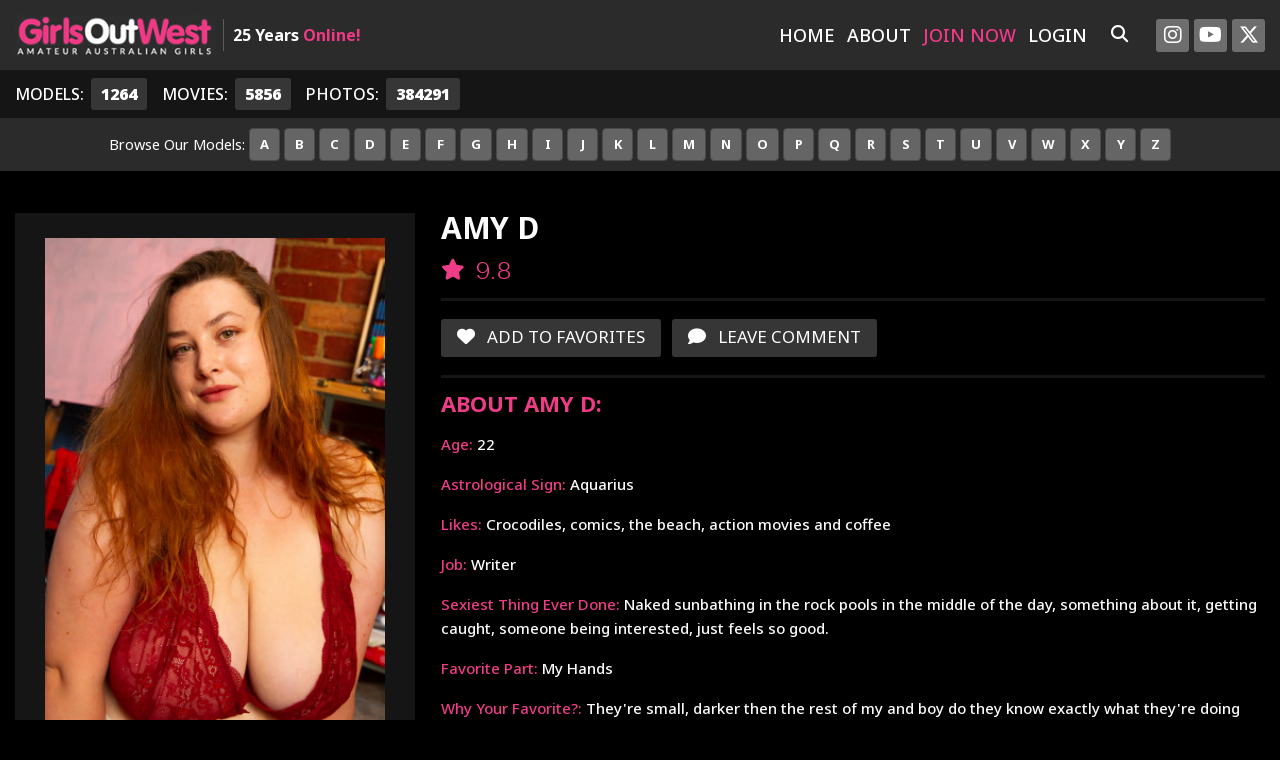

--- FILE ---
content_type: text/html; charset=UTF-8
request_url: https://tour.girlsoutwest.com/models/AmyD.html
body_size: 9769
content:
<!DOCTYPE html>
<!--[if lt IE 7 ]><html class="ie ie6" lang="en"> <![endif]-->
<!--[if IE 7 ]><html class="ie ie7" lang="en"> <![endif]-->
<!--[if IE 8 ]><html class="ie ie8" lang="en"> <![endif]-->
<!--[if (gte IE 9)|!(IE)]><!--><html lang="en"> <!--<![endif]-->
<head>
		<base href="https://tour.girlsoutwest.com/" />
	
	<meta charset="utf-8">
	<meta http-equiv="X-UA-Compatible" content="IE=edge,chrome=1">

		<TITLE>Girls Out West | Amy D | Amateur Australian Girls</TITLE>
	
	<link rel="canonical" href="https://tour.girlsoutwest.com/models/AmyD.html" />

		<meta name="keywords" content="" />
	
		<meta name="description" content="Amy D" />
	
	<meta name="robots" content="noodp" />
	<meta name="author" content="Girls Out West">

	<meta name="RATING" content="RTA-5042-1996-1400-1577-RTA" />
	<meta name="format-detection" content="telephone=no">

	<!--[if lt IE 9]><script src="https://cdnjs.cloudflare.com/ajax/libs/html5shiv/3.7.3/html5shiv.min.js"></script><![endif]-->

	<!-- Mobile -->
	<meta name="viewport" content="width=device-width, initial-scale=1, maximum-scale=1">
	<meta name="apple-mobile-web-app-capable" content="yes" />
	<meta name="apple-mobile-web-app-status-bar-style" content="black-translucent" />

	<!-- Favicons -->
	<link rel="shortcut icon" href="custom_assets/images/favicon.ico">
	<link href="custom_assets/images/favicon.ico" rel="apple-touch-icon" />
	<link href="custom_assets/images/favicon.ico" rel="apple-touch-icon" sizes="152x152" />
	<link href="custom_assets/images/favicon.ico" rel="apple-touch-icon" sizes="167x167" />
	<link href="custom_assets/images/favicon.ico" rel="apple-touch-icon" sizes="180x180" />
	<link href="custom_assets/images/favicon.ico" rel="icon" sizes="192x192" />
	<link href="custom_assets/images/favicon.ico" rel="icon" sizes="128x128" />

	<!-- CSS -->
	<link rel="preconnect" href="https://cdnjs.cloudflare.com">
	<link rel="preconnect" href="https://fonts.googleapis.com">
	<link rel="preconnect" href="https://fonts.gstatic.com" crossorigin>

	<link href="https://fonts.googleapis.com/css2?family=Noto+Sans:wght@300;400;500;700;900&display=swap" rel="stylesheet">
	<link rel="stylesheet" href="https://cdnjs.cloudflare.com/ajax/libs/font-awesome/6.4.2/css/all.min.css" integrity="sha512-z3gLpd7yknf1YoNbCzqRKc4qyor8gaKU1qmn+CShxbuBusANI9QpRohGBreCFkKxLhei6S9CQXFEbbKuqLg0DA==" crossorigin="anonymous" referrerpolicy="no-referrer" />
	<link rel="stylesheet" href="https://cdnjs.cloudflare.com/ajax/libs/splidejs/4.1.4/css/themes/splide-default.min.css" integrity="sha512-KhFXpe+VJEu5HYbJyKQs9VvwGB+jQepqb4ZnlhUF/jQGxYJcjdxOTf6cr445hOc791FFLs18DKVpfrQnONOB1g==" crossorigin="anonymous" referrerpolicy="no-referrer" />
	<link rel="stylesheet" href="https://cdnjs.cloudflare.com/ajax/libs/OwlCarousel2/2.3.4/assets/owl.carousel.min.css" integrity="sha512-tS3S5qG0BlhnQROyJXvNjeEM4UpMXHrQfTGmbQ1gKmelCxlSEBUaxhRBj/EFTzpbP4RVSrpEikbmdJobCvhE3g==" crossorigin="anonymous" referrerpolicy="no-referrer" />

	<link rel="stylesheet" href="custom_assets/css/elx_styles.css?v=08112023.v3">
	<link rel="stylesheet" href="custom_assets/css/style.css?v=08112023.v3">
	<link rel="stylesheet" href="custom_assets/css/media.css?v=08112023.v3">

	<!-- jQuery Stuff -->
	<script src="https://cdnjs.cloudflare.com/ajax/libs/modernizr/2.8.3/modernizr.min.js"></script><!--//modernizr-->
	<script src="https://cdnjs.cloudflare.com/ajax/libs/jquery/3.7.1/jquery.min.js" integrity="sha512-v2CJ7UaYy4JwqLDIrZUI/4hqeoQieOmAZNXBeQyjo21dadnwR+8ZaIJVT8EE2iyI61OV8e6M8PP2/4hpQINQ/g==" crossorigin="anonymous" referrerpolicy="no-referrer"></script>
	<script src="https://cdnjs.cloudflare.com/ajax/libs/jquery-migrate/3.3.1/jquery-migrate.min.js" integrity="sha512-wDH73bv6rW6O6ev5DGYexNboWMzBoY+1TEAx5Q/sdbqN2MB2cNTG9Ge/qv3c1QNvuiAuETsKJnnHH2UDJGmmAQ==" crossorigin="anonymous"></script><!--//jquery migrate-->

	<script src="https://cdnjs.cloudflare.com/ajax/libs/splidejs/4.1.4/js/splide.min.js" integrity="sha512-4TcjHXQMLM7Y6eqfiasrsnRCc8D/unDeY1UGKGgfwyLUCTsHYMxF7/UHayjItKQKIoP6TTQ6AMamb9w2GMAvNg==" crossorigin="anonymous" referrerpolicy="no-referrer"></script>
	<script src="https://cdnjs.cloudflare.com/ajax/libs/OwlCarousel2/2.3.4/owl.carousel.min.js" integrity="sha512-bPs7Ae6pVvhOSiIcyUClR7/q2OAsRiovw4vAkX+zJbw3ShAeeqezq50RIIcIURq7Oa20rW2n2q+fyXBNcU9lrw==" crossorigin="anonymous" referrerpolicy="no-referrer"></script>
	<script src="https://cdn.jsdelivr.net/npm/selectric@1.13.0/public/jquery.selectric.min.js"></script>
	<script src="custom_assets/js/jquery.plugin.min.js"></script>
	<script src="custom_assets/js/jquery.countdown.min.js"></script>
	<script src="custom_assets/js/jquery.meanmenu.min.js"></script>

	<script src="js/mp4x/mediaelement-and-player.min.js"></script>
	<link rel="stylesheet" href="js/mp4x/mediaelementplayer.min.css?v=08112023.v3" />

	<script src="https://cdnjs.cloudflare.com/ajax/libs/jqueryui/1.13.2/jquery-ui.min.js" integrity="sha512-57oZ/vW8ANMjR/KQ6Be9v/+/h6bq9/l3f0Oc7vn6qMqyhvPd1cvKBRWWpzu0QoneImqr2SkmO4MSqU+RpHom3Q==" crossorigin="anonymous" referrerpolicy="no-referrer"></script>
	<link rel="stylesheet" href="https://cdnjs.cloudflare.com/ajax/libs/jqueryui/1.13.2/themes/base/jquery-ui.min.css" integrity="sha512-ELV+xyi8IhEApPS/pSj66+Jiw+sOT1Mqkzlh8ExXihe4zfqbWkxPRi8wptXIO9g73FSlhmquFlUOuMSoXz5IRw==" crossorigin="anonymous" referrerpolicy="no-referrer" />

	<!-- JQuery Include -->
	<script type="text/javascript" src="js/tourhelper.js?v=08112023.v3"></script>

	<!-- This includes the number of clicks that are allowed on the Tour -->
	<script>dayslimit =  1;maxClicks  = 999;</script>

	<script src="js/tour.js?v=08112023.v3"></script>

	<script type="text/javascript" src="custom_assets/js/custom.js?v=08112023.v3"></script><!--//custom jquery-->

	

<meta name="twitter:card" content="summary">
<meta name="twitter:title" content="Amy D | Amateur Australian Girls" />
<meta property="og:title" content="Amy D | Amateur Australian Girls"/>



    <meta name="twitter:description" content="Amy D" />
	<meta property="og:description" content="Amy D"/>

<meta name="twitter:card" content="summary"></head>
<body class="tour-area ">
<!--[if lt IE 7]><p class="chromeframe">You are using an <strong>outdated</strong> browser. Please <a href="http://browsehappy.com/">upgrade your browser</a> or <a href="http://www.google.com/chromeframe/?redirect=true">activate Google Chrome Frame</a> to improve your experience.</p><![endif]-->

<!-- Global site tag (gtag.js) - Google Analytics -->
<script async src="https://www.googletagmanager.com/gtag/js?id=GTM-5GD5VTN"></script>
<script>window.dataLayer = window.dataLayer || []; function gtag(){dataLayer.push(arguments);} gtag('js', new Date()); gtag('config', 'GTM-5GD5VTN');</script>

<div id="preloader">
	<div class="centerbox">
		<div class="middle">
			<img src="custom_assets/images/logo.jpg?v=08112023.v3" alt="Girls Out West Loading..." />
			<div class="loading-spinner-text">Loading...</div>
			<div class="loading-spinner-container">
				<div class="loadingio-spinner-double-ring-cswgcfxyejn"><div class="loading-spinner">
				<div></div>
				<div></div>
				<div><div></div></div>
				<div><div></div></div>
				</div></div>
			</div>
		</div>
	</div>
</div>


<header>
	<div class="centerwrap">
		<div class="headerLeft">
			<div class="logo"><a href="https://tour.girlsoutwest.com/" title="Girls Out West"><img src="custom_assets/images/logo.jpg?v=08112023" alt="Girls Out West" /></a></div>
			<div class="online">25 Years <span>Online!</span></div>
		</div>
		<div class="headerRight">
			<nav>
				<ul>
					<li><a href="https://tour.girlsoutwest.com/" class="">Home</a></li>
					<li><a href="about/" class="">About</a></li>
					<li class="joinNow"><a href="https://join2.girlsoutwest.com/signup/signup.php?nats=&step=2">Join Now</a></li>
					<li><a href="https://members.girlsoutwest.com/">Login</a></li>
				</ul>
			</nav>

			<script>
$().ready(function(){
    $("#autosuggest_top_desktop").autocomplete({
      source: function(req, add){
		$.get('search_ajax.php?q=' + req.term, function(data) {

			arrStor = [];

			arrLabel = new Array();
			arrURL   = new Array();
			var arg= data.split("\n");

			for(var i=0; i < arg.length; i++){
				ix = arg[i].split("|");

				if (ix.length == 2){
					arrStor[arrStor.length] = {label:ix[0].trim(), value:ix[1].trim()}
				}

				if (arrStor.length >= 15) break;
			}

			add(arrStor);
		});
      },
      select: function( event, ui ) {
	    this.value = ui.item.value;
	    var form = $(this).parents('form:first').submit();
	  }
    });
});
</script>
<style>.ui-widget-content { z-index:999999 !important; }</style>

<div class="searchArea">
	<button class="searchIcon"><i class="fas fa-search"></i><i class="fas fa-times"></i></button>
	<div class="searchBlock">
		<form id="search_desktop" action="search.php" method="GET">
			<input type="text" class="searchBox ui-autocomplete-input" placeholder="Search here..." name="query" id="autosuggest_top_desktop" autocomplete="off" value="" required />
			<button type="submit" class="searchIcon2"><i class="fas fa-search"></i></button>
		</form>
	</div>
</div>
			<div class="social">
				<a href="https://www.instagram.com/girls_out_west/" target="_blank"><i class="fa-brands fa-instagram"></i></a>				<a href="https://www.youtube.com/channel/UCK_LCp3gGNLwBmSTlynbIiQ/videos" target="_blank"><i class="fa-brands fa-youtube"></i></a>				<a href="https://twitter.com/GOW_experience" target="_blank"><i class="fa-brands fa-x-twitter"></i></a>			</div>
		</div>
	</div>
</header>
<div class="mobileHeader">
	<div class="centerwrap">
		<div class="online">25 Years <span>Online!</span></div>
		<script>
$().ready(function(){
    $("#autosuggest_top_mobile").autocomplete({
      source: function(req, add){
		$.get('search_ajax.php?q=' + req.term, function(data) {

			arrStor = [];

			arrLabel = new Array();
			arrURL   = new Array();
			var arg= data.split("\n");

			for(var i=0; i < arg.length; i++){
				ix = arg[i].split("|");

				if (ix.length == 2){
					arrStor[arrStor.length] = {label:ix[0].trim(), value:ix[1].trim()}
				}

				if (arrStor.length >= 15) break;
			}

			add(arrStor);
		});
      },
      select: function( event, ui ) {
	    this.value = ui.item.value;
	    var form = $(this).parents('form:first').submit();
	  }
    });
});
</script>
<style>.ui-widget-content { z-index:999999 !important; }</style>

<div class="searchArea">
	<button class="searchIcon"><i class="fas fa-search"></i><i class="fas fa-times"></i></button>
	<div class="searchBlock">
		<form id="search_mobile" action="search.php" method="GET">
			<input type="text" class="searchBox ui-autocomplete-input" placeholder="Search here..." name="query" id="autosuggest_top_mobile" autocomplete="off" value="" required />
			<button type="submit" class="searchIcon2"><i class="fas fa-search"></i></button>
		</form>
	</div>
</div>	</div>
</div>
<div class="topHeader">
	<div class="centerwrap">
		<ul class="modelVideos">
			<li>
				Models:
				<span class="totals_desktop">1264</span>
				<span class="totals_mobile">1.26K</span>
			</li>
			<li>
				Movies:
				<span class="totals_desktop">5856</span>
				<span class="totals_mobile">5.86K</span>
			</li>
			<li>
				Photos:
				<span class="totals_desktop">384291</span>
				<span class="totals_mobile">384.29K</span>
			</li>
		</ul>
			</div>
</div>


<div class="models-az">
	<div class="centerwrap">
		<ul class="models-az-list models-az-list-desktop">
						<li class="models-az-label">Browse Our Models:</li>
													<li><a href="#" class="m-1 btn btn-light ">A</a></li>
							<li><a href="#" class="m-1 btn btn-light ">B</a></li>
							<li><a href="#" class="m-1 btn btn-light ">C</a></li>
							<li><a href="#" class="m-1 btn btn-light ">D</a></li>
							<li><a href="#" class="m-1 btn btn-light ">E</a></li>
							<li><a href="#" class="m-1 btn btn-light ">F</a></li>
							<li><a href="#" class="m-1 btn btn-light ">G</a></li>
							<li><a href="#" class="m-1 btn btn-light ">H</a></li>
							<li><a href="#" class="m-1 btn btn-light ">I</a></li>
							<li><a href="#" class="m-1 btn btn-light ">J</a></li>
							<li><a href="#" class="m-1 btn btn-light ">K</a></li>
							<li><a href="#" class="m-1 btn btn-light ">L</a></li>
							<li><a href="#" class="m-1 btn btn-light ">M</a></li>
							<li><a href="#" class="m-1 btn btn-light ">N</a></li>
							<li><a href="#" class="m-1 btn btn-light ">O</a></li>
							<li><a href="#" class="m-1 btn btn-light ">P</a></li>
							<li><a href="#" class="m-1 btn btn-light ">Q</a></li>
							<li><a href="#" class="m-1 btn btn-light ">R</a></li>
							<li><a href="#" class="m-1 btn btn-light ">S</a></li>
							<li><a href="#" class="m-1 btn btn-light ">T</a></li>
							<li><a href="#" class="m-1 btn btn-light ">U</a></li>
							<li><a href="#" class="m-1 btn btn-light ">V</a></li>
							<li><a href="#" class="m-1 btn btn-light ">W</a></li>
							<li><a href="#" class="m-1 btn btn-light ">X</a></li>
							<li><a href="#" class="m-1 btn btn-light ">Y</a></li>
							<li><a href="#" class="m-1 btn btn-light ">Z</a></li>
					</ul>
		<script>
			$(function(){
				// bind change event to select
				$('#model-az-select').on('change', function () {
					var url = $(this).val();
					if (url) { window.location = url; }
					return false;
				});
			});
		</script>
		<div class="models-az-list models-az-list-mobile">
			<div class="models-az-mobile-group">
				<label>Browse Our Models:</label>
				<select id="model-az-select">
										<option value="#" selected disabled>Browse Our Models:</option>
					<option value="https://tour.girlsoutwest.com/models/models.html">All Models</option>
											<option value="https://tour.girlsoutwest.com/models/a/models.html" >A</option>
											<option value="https://tour.girlsoutwest.com/models/b/models.html" >B</option>
											<option value="https://tour.girlsoutwest.com/models/c/models.html" >C</option>
											<option value="https://tour.girlsoutwest.com/models/d/models.html" >D</option>
											<option value="https://tour.girlsoutwest.com/models/e/models.html" >E</option>
											<option value="https://tour.girlsoutwest.com/models/f/models.html" >F</option>
											<option value="https://tour.girlsoutwest.com/models/g/models.html" >G</option>
											<option value="https://tour.girlsoutwest.com/models/h/models.html" >H</option>
											<option value="https://tour.girlsoutwest.com/models/i/models.html" >I</option>
											<option value="https://tour.girlsoutwest.com/models/j/models.html" >J</option>
											<option value="https://tour.girlsoutwest.com/models/k/models.html" >K</option>
											<option value="https://tour.girlsoutwest.com/models/l/models.html" >L</option>
											<option value="https://tour.girlsoutwest.com/models/m/models.html" >M</option>
											<option value="https://tour.girlsoutwest.com/models/n/models.html" >N</option>
											<option value="https://tour.girlsoutwest.com/models/o/models.html" >O</option>
											<option value="https://tour.girlsoutwest.com/models/p/models.html" >P</option>
											<option value="https://tour.girlsoutwest.com/models/q/models.html" >Q</option>
											<option value="https://tour.girlsoutwest.com/models/r/models.html" >R</option>
											<option value="https://tour.girlsoutwest.com/models/s/models.html" >S</option>
											<option value="https://tour.girlsoutwest.com/models/t/models.html" >T</option>
											<option value="https://tour.girlsoutwest.com/models/u/models.html" >U</option>
											<option value="https://tour.girlsoutwest.com/models/v/models.html" >V</option>
											<option value="https://tour.girlsoutwest.com/models/w/models.html" >W</option>
											<option value="https://tour.girlsoutwest.com/models/x/models.html" >X</option>
											<option value="https://tour.girlsoutwest.com/models/y/models.html" >Y</option>
											<option value="https://tour.girlsoutwest.com/models/z/models.html" >Z</option>
									</select>
			</div>
		</div>
	</div>
</div>

<div class="bodyArea topBioSpace">
	<div class="centerwrap">
		<div class="modelBioInfo">
			<div class="bioPic">
				
<img id="set-target-1205" width="320" height="480" alt="Amy D" class="model_bio_thumb stdimage thumbs target" src0_1x="/content//contentthumbs/26/84/2684-set-1x.jpg" cnt="1" v="0" />
				<p class="text-center"><span class="badge badge-pill badge-dark" style="font-size:100%; margin:10px auto 0 auto;">15 Updates</span></p>
			</div>
			<div class="bioInfo">
				<h1>Amy D</h1>
				<div class="bioRating">
					
					<i class="fas fa-star"></i> 9.8				</div>
				<div class="bio2Btns">
					<ul>
													<li><a href="https://join2.girlsoutwest.com/signup/signup.php?nats=&step=2"><i class="fas fa-heart"></i> add to Favorites</a></li>
							<li><a href="https://join2.girlsoutwest.com/signup/signup.php?nats=&step=2"><i class="fas fa-comment"></i> leave comment</a></li>
											</ul>
				</div>
				<div class="aboutModel">
					<h4>About Amy D:</h4>
					
					<ul>
												<li><span>Age:</span> 22</li>
																		<li><span>Astrological Sign:</span> Aquarius</li>
																		<li><span>Likes:</span> Crocodiles, comics, the beach, action movies and coffee</li>
																		<li><span>Job:</span> Writer</li>
																		<li><span>Sexiest Thing Ever Done:</span> Naked sunbathing in the rock pools in the middle of the day, something about it, getting caught, someone being interested, just feels so good.</li>
																								<li><span>Favorite Part:</span> My Hands</li>
																		<li><span>Why Your Favorite?:</span> They're small, darker then the rest of my and boy do they know exactly what they're doing</li>
																		<li><span>Biggest Fantasy:</span> Someone holds a knife to my throat as they use the other hand to play with me</li>
																								<li><span>Last Sexual Experience:</span> Masturbated with one of my favourite toys between jobs to take the edge off.</li>
																	</ul>
				</div>
			</div>
		</div>

		
		<div class="updatedScenes">
			<h3>Updates Featuring Amy D</h3>
			<div class="allUpdates">

									
<div class="iLatestScene">
	<div class="iLScenePic item-thumb-videothumb">
					<style>
.b9308_videothumb_1580527428755 { display:block; width:100%; height:100%; background:#000; position:relative; /*position:absolute; top:0; left:0;*/ z-index:10; }
.b9308_videothumb_1580527428755 a { position:absolute !important; top:0; left:0; display:block; width:100%; height:100%; z-index:20; border-bottom:1px solid #000; }
.b9308_videothumb_1580527428755 img.video_placeholder { position:relative; top:0; left:0; display:inline-block; max-width:100%; vertical-align:top; z-index:5; }
.b9308_videothumb_1580527428755 video { position:absolute; width:100%; height:100%; z-index:10; top:0; left:0; object-fit:inherit; background:transparent; display:none; }
</style>
<!--[if IE]><style>.b9308_videothumb_1580527428755 video { width:auto !important; height:100%; }</style><![endif]-->

<script>
jQuery(function($) {
	var figure = $(".b9308_videothumb_1580527428755").parent().parent().hover(
		function(){
			$(".b9308_videothumb_1580527428755 .video-progress").show();

			$(".item-thumb-videothumb video").each(function(){
				$(this).remove();
				//$("img.video_placeholder").css("opacity", 1);
			});

			setTimeout(
				function(){
					var video_code = '<video src="/content/contentthumbs/11/54/191154.mp4" preload="none" id="bVid9308_videothumb_1580527428755" width="100%" height="100%" loop muted playsinline></video>';
					$(".b9308_videothumb_1580527428755").append(video_code);
					$(".b9308_videothumb_1580527428755 video").fadeIn("fast", function(){
						if( $("video#bVid9308_videothumb_1580527428755").length > 0 ){

							//$("video#bVid9308_videothumb_1580527428755").get(0).load();
							//$("video#bVid9308_videothumb_1580527428755").get(0).currentTime=0;
							//$("video#bVid9308_videothumb_1580527428755").get(0).pause();
							//$("video#bVid9308_videothumb_1580527428755").get(0).play();

							var video = $(this).get(0);
							video.currentTime = 0;
							var isPlaying = video.currentTime > 0 && !video.paused && !video.ended && video.readyState > video.HAVE_CURRENT_DATA;
							if (!isPlaying) {
								video.play();
							}
						}
						$(".b9308_videothumb_1580527428755 .video-progress").hide();
						//$(".b9308_videothumb_1580527428755").find("img.video_placeholder").css("opacity", 0);
					});
				}, 200
			);
		},
		function(){
			$(".b9308_videothumb_1580527428755 .video-progress").hide();
			$("video#bVid9308_videothumb_1580527428755").remove();
			//$(".b9308_videothumb_1580527428755").find("img.video_placeholder").css("opacity", 1);
		}
	);

	$(".b9308_videothumb_1580527428755").on("touchstart", function (e) {
		$(".b9308_videothumb_1580527428755 .video-progress").show();

		// Stop All Videos
		$(".item-thumb-videothumb video").each(function(){
			$(this).remove();
			//$("img.video_placeholder").css("opacity", 1);
		});
		setTimeout(
			function(){
				var video_code = '<video src="/content/contentthumbs/11/54/191154.mp4"" preload="none" id="bVid9308_videothumb_1580527428755" width="100%" height="100%" loop muted playsinline poster="/content//contentthumbs/09/53/190953-1x.jpg"></video>';
				$(".b9308_videothumb_1580527428755").append(video_code);
				$(".b9308_videothumb_1580527428755 video").fadeIn("fast", function(){
					$("video#bVid9308_videothumb_1580527428755").get(0).play();
					$(".b9308_videothumb_1580527428755 .video-progress").hide();
					//$(".b9308_videothumb_1580527428755").find("img.video_placeholder").css("opacity", 0);
				});
			}, 200
		);
	});
});
</script>

<div class="b9308_videothumb_1580527428755">
			<a href="https://tour.girlsoutwest.com/trailers/Amy-D-Oily.html"></a>
		<img src="/content//contentthumbs/09/53/190953-1x.jpg" alt="" class="video_placeholder" />
	<div class="video-progress"><div></div><div></div><div></div><div></div><div></div><div></div><div></div><div></div></div>
</div>			</div>
	<div class="iLSceneDetails">
		<h4>
			<a href="https://tour.girlsoutwest.com/trailers/Amy-D-Oily.html" title="Amy D - Oily">
				Amy D - Oily			</a>
		</h4>
		<div class="featuring">Featuring: <a href="https://tour.girlsoutwest.com/models/AmyD.html">Amy D</a></div>		<ul class="sceneInfo">
			<li><i class="fas fa-clock"></i> 15:34</li>			<li><i class="fas fa-calendar"></i> Apr 24, 2024</li>
						<li>
				<i class="fas fa-comment"></i>
				3			</li>
			<li><span><i class="fas fa-star"></i> 9.13</span></li>
					</ul>
	</div>
</div>									
<div class="iLatestScene">
	<div class="iLScenePic item-thumb-videothumb">
					<style>
.b9294_videothumb_1385837599905 { display:block; width:100%; height:100%; background:#000; position:relative; /*position:absolute; top:0; left:0;*/ z-index:10; }
.b9294_videothumb_1385837599905 a { position:absolute !important; top:0; left:0; display:block; width:100%; height:100%; z-index:20; border-bottom:1px solid #000; }
.b9294_videothumb_1385837599905 img.video_placeholder { position:relative; top:0; left:0; display:inline-block; max-width:100%; vertical-align:top; z-index:5; }
.b9294_videothumb_1385837599905 video { position:absolute; width:100%; height:100%; z-index:10; top:0; left:0; object-fit:inherit; background:transparent; display:none; }
</style>
<!--[if IE]><style>.b9294_videothumb_1385837599905 video { width:auto !important; height:100%; }</style><![endif]-->

<script>
jQuery(function($) {
	var figure = $(".b9294_videothumb_1385837599905").parent().parent().hover(
		function(){
			$(".b9294_videothumb_1385837599905 .video-progress").show();

			$(".item-thumb-videothumb video").each(function(){
				$(this).remove();
				//$("img.video_placeholder").css("opacity", 1);
			});

			setTimeout(
				function(){
					var video_code = '<video src="/content/contentthumbs/09/19/190919.mp4" preload="none" id="bVid9294_videothumb_1385837599905" width="100%" height="100%" loop muted playsinline></video>';
					$(".b9294_videothumb_1385837599905").append(video_code);
					$(".b9294_videothumb_1385837599905 video").fadeIn("fast", function(){
						if( $("video#bVid9294_videothumb_1385837599905").length > 0 ){

							//$("video#bVid9294_videothumb_1385837599905").get(0).load();
							//$("video#bVid9294_videothumb_1385837599905").get(0).currentTime=0;
							//$("video#bVid9294_videothumb_1385837599905").get(0).pause();
							//$("video#bVid9294_videothumb_1385837599905").get(0).play();

							var video = $(this).get(0);
							video.currentTime = 0;
							var isPlaying = video.currentTime > 0 && !video.paused && !video.ended && video.readyState > video.HAVE_CURRENT_DATA;
							if (!isPlaying) {
								video.play();
							}
						}
						$(".b9294_videothumb_1385837599905 .video-progress").hide();
						//$(".b9294_videothumb_1385837599905").find("img.video_placeholder").css("opacity", 0);
					});
				}, 200
			);
		},
		function(){
			$(".b9294_videothumb_1385837599905 .video-progress").hide();
			$("video#bVid9294_videothumb_1385837599905").remove();
			//$(".b9294_videothumb_1385837599905").find("img.video_placeholder").css("opacity", 1);
		}
	);

	$(".b9294_videothumb_1385837599905").on("touchstart", function (e) {
		$(".b9294_videothumb_1385837599905 .video-progress").show();

		// Stop All Videos
		$(".item-thumb-videothumb video").each(function(){
			$(this).remove();
			//$("img.video_placeholder").css("opacity", 1);
		});
		setTimeout(
			function(){
				var video_code = '<video src="/content/contentthumbs/09/19/190919.mp4"" preload="none" id="bVid9294_videothumb_1385837599905" width="100%" height="100%" loop muted playsinline poster="/content//contentthumbs/08/08/190808-1x.jpg"></video>';
				$(".b9294_videothumb_1385837599905").append(video_code);
				$(".b9294_videothumb_1385837599905 video").fadeIn("fast", function(){
					$("video#bVid9294_videothumb_1385837599905").get(0).play();
					$(".b9294_videothumb_1385837599905 .video-progress").hide();
					//$(".b9294_videothumb_1385837599905").find("img.video_placeholder").css("opacity", 0);
				});
			}, 200
		);
	});
});
</script>

<div class="b9294_videothumb_1385837599905">
			<a href="https://tour.girlsoutwest.com/trailers/Amy-D-Get-To-Know-My-Toys.html"></a>
		<img src="/content//contentthumbs/08/08/190808-1x.jpg" alt="" class="video_placeholder" />
	<div class="video-progress"><div></div><div></div><div></div><div></div><div></div><div></div><div></div><div></div></div>
</div>			</div>
	<div class="iLSceneDetails">
		<h4>
			<a href="https://tour.girlsoutwest.com/trailers/Amy-D-Get-To-Know-My-Toys.html" title="Amy D - Get To Know My Toys">
				Amy D - Get To Know My Toys			</a>
		</h4>
		<div class="featuring">Featuring: <a href="https://tour.girlsoutwest.com/models/AmyD.html">Amy D</a></div>		<ul class="sceneInfo">
			<li><i class="fas fa-clock"></i> 12:53</li>			<li><i class="fas fa-calendar"></i> Apr 1, 2024</li>
						<li>
				<i class="fas fa-comment"></i>
				10			</li>
			<li><span><i class="fas fa-star"></i> 9.44</span></li>
					</ul>
	</div>
</div>									
<div class="iLatestScene">
	<div class="iLScenePic item-thumb-videothumb">
					<style>
.b8591_videothumb_872564414755 { display:block; width:100%; height:100%; background:#000; position:relative; /*position:absolute; top:0; left:0;*/ z-index:10; }
.b8591_videothumb_872564414755 a { position:absolute !important; top:0; left:0; display:block; width:100%; height:100%; z-index:20; border-bottom:1px solid #000; }
.b8591_videothumb_872564414755 img.video_placeholder { position:relative; top:0; left:0; display:inline-block; max-width:100%; vertical-align:top; z-index:5; }
.b8591_videothumb_872564414755 video { position:absolute; width:100%; height:100%; z-index:10; top:0; left:0; object-fit:inherit; background:transparent; display:none; }
</style>
<!--[if IE]><style>.b8591_videothumb_872564414755 video { width:auto !important; height:100%; }</style><![endif]-->

<script>
jQuery(function($) {
	var figure = $(".b8591_videothumb_872564414755").parent().parent().hover(
		function(){
			$(".b8591_videothumb_872564414755 .video-progress").show();

			$(".item-thumb-videothumb video").each(function(){
				$(this).remove();
				//$("img.video_placeholder").css("opacity", 1);
			});

			setTimeout(
				function(){
					var video_code = '<video src="/content/contentthumbs/42/29/184229.mp4" preload="none" id="bVid8591_videothumb_872564414755" width="100%" height="100%" loop muted playsinline></video>';
					$(".b8591_videothumb_872564414755").append(video_code);
					$(".b8591_videothumb_872564414755 video").fadeIn("fast", function(){
						if( $("video#bVid8591_videothumb_872564414755").length > 0 ){

							//$("video#bVid8591_videothumb_872564414755").get(0).load();
							//$("video#bVid8591_videothumb_872564414755").get(0).currentTime=0;
							//$("video#bVid8591_videothumb_872564414755").get(0).pause();
							//$("video#bVid8591_videothumb_872564414755").get(0).play();

							var video = $(this).get(0);
							video.currentTime = 0;
							var isPlaying = video.currentTime > 0 && !video.paused && !video.ended && video.readyState > video.HAVE_CURRENT_DATA;
							if (!isPlaying) {
								video.play();
							}
						}
						$(".b8591_videothumb_872564414755 .video-progress").hide();
						//$(".b8591_videothumb_872564414755").find("img.video_placeholder").css("opacity", 0);
					});
				}, 200
			);
		},
		function(){
			$(".b8591_videothumb_872564414755 .video-progress").hide();
			$("video#bVid8591_videothumb_872564414755").remove();
			//$(".b8591_videothumb_872564414755").find("img.video_placeholder").css("opacity", 1);
		}
	);

	$(".b8591_videothumb_872564414755").on("touchstart", function (e) {
		$(".b8591_videothumb_872564414755 .video-progress").show();

		// Stop All Videos
		$(".item-thumb-videothumb video").each(function(){
			$(this).remove();
			//$("img.video_placeholder").css("opacity", 1);
		});
		setTimeout(
			function(){
				var video_code = '<video src="/content/contentthumbs/42/29/184229.mp4"" preload="none" id="bVid8591_videothumb_872564414755" width="100%" height="100%" loop muted playsinline poster="/content//contentthumbs/79/02/177902-1x.jpg"></video>';
				$(".b8591_videothumb_872564414755").append(video_code);
				$(".b8591_videothumb_872564414755 video").fadeIn("fast", function(){
					$("video#bVid8591_videothumb_872564414755").get(0).play();
					$(".b8591_videothumb_872564414755 .video-progress").hide();
					//$(".b8591_videothumb_872564414755").find("img.video_placeholder").css("opacity", 0);
				});
			}, 200
		);
	});
});
</script>

<div class="b8591_videothumb_872564414755">
			<a href="https://tour.girlsoutwest.com/trailers/Amy-D-Emberly-Sexhibition.html"></a>
		<img src="/content//contentthumbs/79/02/177902-1x.jpg" alt="" class="video_placeholder" />
	<div class="video-progress"><div></div><div></div><div></div><div></div><div></div><div></div><div></div><div></div></div>
</div>			</div>
	<div class="iLSceneDetails">
		<h4>
			<a href="https://tour.girlsoutwest.com/trailers/Amy-D-Emberly-Sexhibition.html" title="Amy D &amp; Emberly - Sexhibition">
				Amy D & Emberly - Sexhibition			</a>
		</h4>
		<div class="featuring">Featuring: <a href="https://tour.girlsoutwest.com/models/AmyD.html">Amy D</a>, <a href="https://tour.girlsoutwest.com/models/Emberly.html">Emberly</a></div>		<ul class="sceneInfo">
			<li><i class="fas fa-clock"></i> 25:54</li>			<li><i class="fas fa-calendar"></i> Jul 3, 2022</li>
						<li>
				<i class="fas fa-comment"></i>
				9			</li>
			<li><span><i class="fas fa-star"></i> 9.22</span></li>
					</ul>
	</div>
</div>									
<div class="iLatestScene">
	<div class="iLScenePic ">
					<a href="https://join2.girlsoutwest.com/signup/signup.php?nats=&step=2" title="Amy D &amp; Emberly - Sexhibition Photos">
				<img id="set-target-8603" width="430" height="242" alt="" class="update_thumb thumbs stdimage" src0_1x="/content//contentthumbs/80/41/178041-1x.jpg" src0_1x_width="430" src0_2x="/content//contentthumbs/80/41/178041-2x.jpg" src0_3x="/content//contentthumbs/80/41/178041-3x.jpg" src0_4x="/content//contentthumbs/80/41/178041-4x.jpg" cnt="1" v="0" />			</a>
			</div>
	<div class="iLSceneDetails">
		<h4>
			<a href="https://join2.girlsoutwest.com/signup/signup.php?nats=&step=2" title="Amy D &amp; Emberly - Sexhibition Photos">
				Amy D & Emberly - Sexhibition Photos			</a>
		</h4>
		<div class="featuring">Featuring: <a href="https://tour.girlsoutwest.com/models/AmyD.html">Amy D</a>, <a href="https://tour.girlsoutwest.com/models/Emberly.html">Emberly</a></div>		<ul class="sceneInfo">
			<li><i class="fas fa-clock"></i> 65&nbsp;Photos</li>			<li><i class="fas fa-calendar"></i> Jun 30, 2022</li>
						<li>
				<i class="fas fa-comment"></i>
				1			</li>
			<li><span><i class="fas fa-star"></i> 10.00</span></li>
					</ul>
	</div>
</div>									
<div class="iLatestScene">
	<div class="iLScenePic item-thumb-videothumb">
					<style>
.b8573_videothumb_322123171370 { display:block; width:100%; height:100%; background:#000; position:relative; /*position:absolute; top:0; left:0;*/ z-index:10; }
.b8573_videothumb_322123171370 a { position:absolute !important; top:0; left:0; display:block; width:100%; height:100%; z-index:20; border-bottom:1px solid #000; }
.b8573_videothumb_322123171370 img.video_placeholder { position:relative; top:0; left:0; display:inline-block; max-width:100%; vertical-align:top; z-index:5; }
.b8573_videothumb_322123171370 video { position:absolute; width:100%; height:100%; z-index:10; top:0; left:0; object-fit:inherit; background:transparent; display:none; }
</style>
<!--[if IE]><style>.b8573_videothumb_322123171370 video { width:auto !important; height:100%; }</style><![endif]-->

<script>
jQuery(function($) {
	var figure = $(".b8573_videothumb_322123171370").parent().parent().hover(
		function(){
			$(".b8573_videothumb_322123171370 .video-progress").show();

			$(".item-thumb-videothumb video").each(function(){
				$(this).remove();
				//$("img.video_placeholder").css("opacity", 1);
			});

			setTimeout(
				function(){
					var video_code = '<video src="/content/contentthumbs/42/30/184230.mp4" preload="none" id="bVid8573_videothumb_322123171370" width="100%" height="100%" loop muted playsinline></video>';
					$(".b8573_videothumb_322123171370").append(video_code);
					$(".b8573_videothumb_322123171370 video").fadeIn("fast", function(){
						if( $("video#bVid8573_videothumb_322123171370").length > 0 ){

							//$("video#bVid8573_videothumb_322123171370").get(0).load();
							//$("video#bVid8573_videothumb_322123171370").get(0).currentTime=0;
							//$("video#bVid8573_videothumb_322123171370").get(0).pause();
							//$("video#bVid8573_videothumb_322123171370").get(0).play();

							var video = $(this).get(0);
							video.currentTime = 0;
							var isPlaying = video.currentTime > 0 && !video.paused && !video.ended && video.readyState > video.HAVE_CURRENT_DATA;
							if (!isPlaying) {
								video.play();
							}
						}
						$(".b8573_videothumb_322123171370 .video-progress").hide();
						//$(".b8573_videothumb_322123171370").find("img.video_placeholder").css("opacity", 0);
					});
				}, 200
			);
		},
		function(){
			$(".b8573_videothumb_322123171370 .video-progress").hide();
			$("video#bVid8573_videothumb_322123171370").remove();
			//$(".b8573_videothumb_322123171370").find("img.video_placeholder").css("opacity", 1);
		}
	);

	$(".b8573_videothumb_322123171370").on("touchstart", function (e) {
		$(".b8573_videothumb_322123171370 .video-progress").show();

		// Stop All Videos
		$(".item-thumb-videothumb video").each(function(){
			$(this).remove();
			//$("img.video_placeholder").css("opacity", 1);
		});
		setTimeout(
			function(){
				var video_code = '<video src="/content/contentthumbs/42/30/184230.mp4"" preload="none" id="bVid8573_videothumb_322123171370" width="100%" height="100%" loop muted playsinline poster="/content//contentthumbs/77/26/177726-1x.jpg"></video>';
				$(".b8573_videothumb_322123171370").append(video_code);
				$(".b8573_videothumb_322123171370 video").fadeIn("fast", function(){
					$("video#bVid8573_videothumb_322123171370").get(0).play();
					$(".b8573_videothumb_322123171370 .video-progress").hide();
					//$(".b8573_videothumb_322123171370").find("img.video_placeholder").css("opacity", 0);
				});
			}, 200
		);
	});
});
</script>

<div class="b8573_videothumb_322123171370">
			<a href="https://tour.girlsoutwest.com/trailers/Amy-D-Jazz-Jordan-Get-Ready.html"></a>
		<img src="/content//contentthumbs/77/26/177726-1x.jpg" alt="" class="video_placeholder" />
	<div class="video-progress"><div></div><div></div><div></div><div></div><div></div><div></div><div></div><div></div></div>
</div>			</div>
	<div class="iLSceneDetails">
		<h4>
			<a href="https://tour.girlsoutwest.com/trailers/Amy-D-Jazz-Jordan-Get-Ready.html" title="Amy D &amp; Jazz Jordan - Get Ready">
				Amy D & Jazz Jordan - Get Ready			</a>
		</h4>
		<div class="featuring">Featuring: <a href="https://tour.girlsoutwest.com/models/AmyD.html">Amy D</a>, <a href="https://tour.girlsoutwest.com/models/JazzJordan.html">Jazz Jordan</a></div>		<ul class="sceneInfo">
			<li><i class="fas fa-clock"></i> 31:43</li>			<li><i class="fas fa-calendar"></i> Jun 12, 2022</li>
						<li>
				<i class="fas fa-comment"></i>
				5			</li>
			<li><span><i class="fas fa-star"></i> 9.10</span></li>
					</ul>
	</div>
</div>									
<div class="iLatestScene">
	<div class="iLScenePic ">
					<a href="https://join2.girlsoutwest.com/signup/signup.php?nats=&step=2" title="Amy D &amp; Jazz Jordan - Get Ready Photos">
				<img id="set-target-8576" width="430" height="242" alt="" class="update_thumb thumbs stdimage" src0_1x="/content//contentthumbs/77/55/177755-1x.jpg" src0_1x_width="430" src0_2x="/content//contentthumbs/77/55/177755-2x.jpg" src0_3x="/content//contentthumbs/77/55/177755-3x.jpg" src0_4x="/content//contentthumbs/77/55/177755-4x.jpg" cnt="1" v="0" />			</a>
			</div>
	<div class="iLSceneDetails">
		<h4>
			<a href="https://join2.girlsoutwest.com/signup/signup.php?nats=&step=2" title="Amy D &amp; Jazz Jordan - Get Ready Photos">
				Amy D & Jazz Jordan - Get Ready Photos			</a>
		</h4>
		<div class="featuring">Featuring: <a href="https://tour.girlsoutwest.com/models/AmyD.html">Amy D</a>, <a href="https://tour.girlsoutwest.com/models/JazzJordan.html">Jazz Jordan</a></div>		<ul class="sceneInfo">
			<li><i class="fas fa-clock"></i> 69&nbsp;Photos</li>			<li><i class="fas fa-calendar"></i> Jun 9, 2022</li>
						<li>
				<i class="fas fa-comment"></i>
				0			</li>
			<li><span><i class="fas fa-star"></i> 10.00</span></li>
					</ul>
	</div>
</div>									
<div class="iLatestScene">
	<div class="iLScenePic item-thumb-videothumb">
					<style>
.b8553_videothumb_1755748274720 { display:block; width:100%; height:100%; background:#000; position:relative; /*position:absolute; top:0; left:0;*/ z-index:10; }
.b8553_videothumb_1755748274720 a { position:absolute !important; top:0; left:0; display:block; width:100%; height:100%; z-index:20; border-bottom:1px solid #000; }
.b8553_videothumb_1755748274720 img.video_placeholder { position:relative; top:0; left:0; display:inline-block; max-width:100%; vertical-align:top; z-index:5; }
.b8553_videothumb_1755748274720 video { position:absolute; width:100%; height:100%; z-index:10; top:0; left:0; object-fit:inherit; background:transparent; display:none; }
</style>
<!--[if IE]><style>.b8553_videothumb_1755748274720 video { width:auto !important; height:100%; }</style><![endif]-->

<script>
jQuery(function($) {
	var figure = $(".b8553_videothumb_1755748274720").parent().parent().hover(
		function(){
			$(".b8553_videothumb_1755748274720 .video-progress").show();

			$(".item-thumb-videothumb video").each(function(){
				$(this).remove();
				//$("img.video_placeholder").css("opacity", 1);
			});

			setTimeout(
				function(){
					var video_code = '<video src="/content/contentthumbs/42/28/184228.mp4" preload="none" id="bVid8553_videothumb_1755748274720" width="100%" height="100%" loop muted playsinline></video>';
					$(".b8553_videothumb_1755748274720").append(video_code);
					$(".b8553_videothumb_1755748274720 video").fadeIn("fast", function(){
						if( $("video#bVid8553_videothumb_1755748274720").length > 0 ){

							//$("video#bVid8553_videothumb_1755748274720").get(0).load();
							//$("video#bVid8553_videothumb_1755748274720").get(0).currentTime=0;
							//$("video#bVid8553_videothumb_1755748274720").get(0).pause();
							//$("video#bVid8553_videothumb_1755748274720").get(0).play();

							var video = $(this).get(0);
							video.currentTime = 0;
							var isPlaying = video.currentTime > 0 && !video.paused && !video.ended && video.readyState > video.HAVE_CURRENT_DATA;
							if (!isPlaying) {
								video.play();
							}
						}
						$(".b8553_videothumb_1755748274720 .video-progress").hide();
						//$(".b8553_videothumb_1755748274720").find("img.video_placeholder").css("opacity", 0);
					});
				}, 200
			);
		},
		function(){
			$(".b8553_videothumb_1755748274720 .video-progress").hide();
			$("video#bVid8553_videothumb_1755748274720").remove();
			//$(".b8553_videothumb_1755748274720").find("img.video_placeholder").css("opacity", 1);
		}
	);

	$(".b8553_videothumb_1755748274720").on("touchstart", function (e) {
		$(".b8553_videothumb_1755748274720 .video-progress").show();

		// Stop All Videos
		$(".item-thumb-videothumb video").each(function(){
			$(this).remove();
			//$("img.video_placeholder").css("opacity", 1);
		});
		setTimeout(
			function(){
				var video_code = '<video src="/content/contentthumbs/42/28/184228.mp4"" preload="none" id="bVid8553_videothumb_1755748274720" width="100%" height="100%" loop muted playsinline poster="/content//contentthumbs/75/18/177518-1x.jpg"></video>';
				$(".b8553_videothumb_1755748274720").append(video_code);
				$(".b8553_videothumb_1755748274720 video").fadeIn("fast", function(){
					$("video#bVid8553_videothumb_1755748274720").get(0).play();
					$(".b8553_videothumb_1755748274720 .video-progress").hide();
					//$(".b8553_videothumb_1755748274720").find("img.video_placeholder").css("opacity", 0);
				});
			}, 200
		);
	});
});
</script>

<div class="b8553_videothumb_1755748274720">
			<a href="https://tour.girlsoutwest.com/trailers/Amy-D-Emberly-New-Sensation.html"></a>
		<img src="/content//contentthumbs/75/18/177518-1x.jpg" alt="" class="video_placeholder" />
	<div class="video-progress"><div></div><div></div><div></div><div></div><div></div><div></div><div></div><div></div></div>
</div>			</div>
	<div class="iLSceneDetails">
		<h4>
			<a href="https://tour.girlsoutwest.com/trailers/Amy-D-Emberly-New-Sensation.html" title="Amy D &amp; Emberly - New Sensation">
				Amy D & Emberly - New Sensation			</a>
		</h4>
		<div class="featuring">Featuring: <a href="https://tour.girlsoutwest.com/models/AmyD.html">Amy D</a>, <a href="https://tour.girlsoutwest.com/models/Emberly.html">Emberly</a></div>		<ul class="sceneInfo">
			<li><i class="fas fa-clock"></i> 31:12</li>			<li><i class="fas fa-calendar"></i> Jun 4, 2022</li>
						<li>
				<i class="fas fa-comment"></i>
				8			</li>
			<li><span><i class="fas fa-star"></i> 9.21</span></li>
					</ul>
	</div>
</div>									
<div class="iLatestScene">
	<div class="iLScenePic item-thumb-videothumb">
					<style>
.b8560_videothumb_617697729715 { display:block; width:100%; height:100%; background:#000; position:relative; /*position:absolute; top:0; left:0;*/ z-index:10; }
.b8560_videothumb_617697729715 a { position:absolute !important; top:0; left:0; display:block; width:100%; height:100%; z-index:20; border-bottom:1px solid #000; }
.b8560_videothumb_617697729715 img.video_placeholder { position:relative; top:0; left:0; display:inline-block; max-width:100%; vertical-align:top; z-index:5; }
.b8560_videothumb_617697729715 video { position:absolute; width:100%; height:100%; z-index:10; top:0; left:0; object-fit:inherit; background:transparent; display:none; }
</style>
<!--[if IE]><style>.b8560_videothumb_617697729715 video { width:auto !important; height:100%; }</style><![endif]-->

<script>
jQuery(function($) {
	var figure = $(".b8560_videothumb_617697729715").parent().parent().hover(
		function(){
			$(".b8560_videothumb_617697729715 .video-progress").show();

			$(".item-thumb-videothumb video").each(function(){
				$(this).remove();
				//$("img.video_placeholder").css("opacity", 1);
			});

			setTimeout(
				function(){
					var video_code = '<video src="/content/contentthumbs/42/25/184225.mp4" preload="none" id="bVid8560_videothumb_617697729715" width="100%" height="100%" loop muted playsinline></video>';
					$(".b8560_videothumb_617697729715").append(video_code);
					$(".b8560_videothumb_617697729715 video").fadeIn("fast", function(){
						if( $("video#bVid8560_videothumb_617697729715").length > 0 ){

							//$("video#bVid8560_videothumb_617697729715").get(0).load();
							//$("video#bVid8560_videothumb_617697729715").get(0).currentTime=0;
							//$("video#bVid8560_videothumb_617697729715").get(0).pause();
							//$("video#bVid8560_videothumb_617697729715").get(0).play();

							var video = $(this).get(0);
							video.currentTime = 0;
							var isPlaying = video.currentTime > 0 && !video.paused && !video.ended && video.readyState > video.HAVE_CURRENT_DATA;
							if (!isPlaying) {
								video.play();
							}
						}
						$(".b8560_videothumb_617697729715 .video-progress").hide();
						//$(".b8560_videothumb_617697729715").find("img.video_placeholder").css("opacity", 0);
					});
				}, 200
			);
		},
		function(){
			$(".b8560_videothumb_617697729715 .video-progress").hide();
			$("video#bVid8560_videothumb_617697729715").remove();
			//$(".b8560_videothumb_617697729715").find("img.video_placeholder").css("opacity", 1);
		}
	);

	$(".b8560_videothumb_617697729715").on("touchstart", function (e) {
		$(".b8560_videothumb_617697729715 .video-progress").show();

		// Stop All Videos
		$(".item-thumb-videothumb video").each(function(){
			$(this).remove();
			//$("img.video_placeholder").css("opacity", 1);
		});
		setTimeout(
			function(){
				var video_code = '<video src="/content/contentthumbs/42/25/184225.mp4"" preload="none" id="bVid8560_videothumb_617697729715" width="100%" height="100%" loop muted playsinline poster="/content//contentthumbs/76/19/177619-1x.jpg"></video>';
				$(".b8560_videothumb_617697729715").append(video_code);
				$(".b8560_videothumb_617697729715 video").fadeIn("fast", function(){
					$("video#bVid8560_videothumb_617697729715").get(0).play();
					$(".b8560_videothumb_617697729715 .video-progress").hide();
					//$(".b8560_videothumb_617697729715").find("img.video_placeholder").css("opacity", 0);
				});
			}, 200
		);
	});
});
</script>

<div class="b8560_videothumb_617697729715">
			<a href="https://tour.girlsoutwest.com/trailers/Amy-D-Emberly-Sexhibition-Interview.html"></a>
		<img src="/content//contentthumbs/76/19/177619-1x.jpg" alt="" class="video_placeholder" />
	<div class="video-progress"><div></div><div></div><div></div><div></div><div></div><div></div><div></div><div></div></div>
</div>			</div>
	<div class="iLSceneDetails">
		<h4>
			<a href="https://tour.girlsoutwest.com/trailers/Amy-D-Emberly-Sexhibition-Interview.html" title="Amy D &amp; Emberly - Sexhibition Interview">
				Amy D & Emberly - Sexhibition Interview			</a>
		</h4>
		<div class="featuring">Featuring: <a href="https://tour.girlsoutwest.com/models/AmyD.html">Amy D</a>, <a href="https://tour.girlsoutwest.com/models/Emberly.html">Emberly</a></div>		<ul class="sceneInfo">
			<li><i class="fas fa-clock"></i> 09:35</li>			<li><i class="fas fa-calendar"></i> May 31, 2022</li>
						<li>
				<i class="fas fa-comment"></i>
				3			</li>
			<li><span><i class="fas fa-star"></i> 9.43</span></li>
					</ul>
	</div>
</div>									
<div class="iLatestScene">
	<div class="iLScenePic ">
					<a href="https://join2.girlsoutwest.com/signup/signup.php?nats=&step=2" title="Amy D &amp; Emberly - New Sensation Photos">
				<img id="set-target-8561" width="430" height="242" alt="" class="update_thumb thumbs stdimage" src0_1x="/content//contentthumbs/76/11/177611-1x.jpg" src0_1x_width="430" src0_2x="/content//contentthumbs/76/11/177611-2x.jpg" src0_3x="/content//contentthumbs/76/11/177611-3x.jpg" src0_4x="/content//contentthumbs/76/11/177611-4x.jpg" cnt="1" v="0" />			</a>
			</div>
	<div class="iLSceneDetails">
		<h4>
			<a href="https://join2.girlsoutwest.com/signup/signup.php?nats=&step=2" title="Amy D &amp; Emberly - New Sensation Photos">
				Amy D & Emberly - New Sensation Photos			</a>
		</h4>
		<div class="featuring">Featuring: <a href="https://tour.girlsoutwest.com/models/AmyD.html">Amy D</a>, <a href="https://tour.girlsoutwest.com/models/Emberly.html">Emberly</a></div>		<ul class="sceneInfo">
			<li><i class="fas fa-clock"></i> 91&nbsp;Photos</li>			<li><i class="fas fa-calendar"></i> May 31, 2022</li>
						<li>
				<i class="fas fa-comment"></i>
				1			</li>
			<li><span><i class="fas fa-star"></i> 10.00</span></li>
					</ul>
	</div>
</div>									
<div class="iLatestScene">
	<div class="iLScenePic item-thumb-videothumb">
					<style>
.b8532_videothumb_1276103332735 { display:block; width:100%; height:100%; background:#000; position:relative; /*position:absolute; top:0; left:0;*/ z-index:10; }
.b8532_videothumb_1276103332735 a { position:absolute !important; top:0; left:0; display:block; width:100%; height:100%; z-index:20; border-bottom:1px solid #000; }
.b8532_videothumb_1276103332735 img.video_placeholder { position:relative; top:0; left:0; display:inline-block; max-width:100%; vertical-align:top; z-index:5; }
.b8532_videothumb_1276103332735 video { position:absolute; width:100%; height:100%; z-index:10; top:0; left:0; object-fit:inherit; background:transparent; display:none; }
</style>
<!--[if IE]><style>.b8532_videothumb_1276103332735 video { width:auto !important; height:100%; }</style><![endif]-->

<script>
jQuery(function($) {
	var figure = $(".b8532_videothumb_1276103332735").parent().parent().hover(
		function(){
			$(".b8532_videothumb_1276103332735 .video-progress").show();

			$(".item-thumb-videothumb video").each(function(){
				$(this).remove();
				//$("img.video_placeholder").css("opacity", 1);
			});

			setTimeout(
				function(){
					var video_code = '<video src="/content/contentthumbs/42/27/184227.mp4" preload="none" id="bVid8532_videothumb_1276103332735" width="100%" height="100%" loop muted playsinline></video>';
					$(".b8532_videothumb_1276103332735").append(video_code);
					$(".b8532_videothumb_1276103332735 video").fadeIn("fast", function(){
						if( $("video#bVid8532_videothumb_1276103332735").length > 0 ){

							//$("video#bVid8532_videothumb_1276103332735").get(0).load();
							//$("video#bVid8532_videothumb_1276103332735").get(0).currentTime=0;
							//$("video#bVid8532_videothumb_1276103332735").get(0).pause();
							//$("video#bVid8532_videothumb_1276103332735").get(0).play();

							var video = $(this).get(0);
							video.currentTime = 0;
							var isPlaying = video.currentTime > 0 && !video.paused && !video.ended && video.readyState > video.HAVE_CURRENT_DATA;
							if (!isPlaying) {
								video.play();
							}
						}
						$(".b8532_videothumb_1276103332735 .video-progress").hide();
						//$(".b8532_videothumb_1276103332735").find("img.video_placeholder").css("opacity", 0);
					});
				}, 200
			);
		},
		function(){
			$(".b8532_videothumb_1276103332735 .video-progress").hide();
			$("video#bVid8532_videothumb_1276103332735").remove();
			//$(".b8532_videothumb_1276103332735").find("img.video_placeholder").css("opacity", 1);
		}
	);

	$(".b8532_videothumb_1276103332735").on("touchstart", function (e) {
		$(".b8532_videothumb_1276103332735 .video-progress").show();

		// Stop All Videos
		$(".item-thumb-videothumb video").each(function(){
			$(this).remove();
			//$("img.video_placeholder").css("opacity", 1);
		});
		setTimeout(
			function(){
				var video_code = '<video src="/content/contentthumbs/42/27/184227.mp4"" preload="none" id="bVid8532_videothumb_1276103332735" width="100%" height="100%" loop muted playsinline poster="/content//contentthumbs/73/05/177305-1x.jpg"></video>';
				$(".b8532_videothumb_1276103332735").append(video_code);
				$(".b8532_videothumb_1276103332735 video").fadeIn("fast", function(){
					$("video#bVid8532_videothumb_1276103332735").get(0).play();
					$(".b8532_videothumb_1276103332735 .video-progress").hide();
					//$(".b8532_videothumb_1276103332735").find("img.video_placeholder").css("opacity", 0);
				});
			}, 200
		);
	});
});
</script>

<div class="b8532_videothumb_1276103332735">
			<a href="https://tour.girlsoutwest.com/trailers/Amy-D-Jazz-Jordan-Hands-On.html"></a>
		<img src="/content//contentthumbs/73/05/177305-1x.jpg" alt="" class="video_placeholder" />
	<div class="video-progress"><div></div><div></div><div></div><div></div><div></div><div></div><div></div><div></div></div>
</div>			</div>
	<div class="iLSceneDetails">
		<h4>
			<a href="https://tour.girlsoutwest.com/trailers/Amy-D-Jazz-Jordan-Hands-On.html" title="Amy D &amp; Jazz Jordan - Hands On">
				Amy D & Jazz Jordan - Hands On			</a>
		</h4>
		<div class="featuring">Featuring: <a href="https://tour.girlsoutwest.com/models/AmyD.html">Amy D</a>, <a href="https://tour.girlsoutwest.com/models/JazzJordan.html">Jazz Jordan</a></div>		<ul class="sceneInfo">
			<li><i class="fas fa-clock"></i> 27:48</li>			<li><i class="fas fa-calendar"></i> May 14, 2022</li>
						<li>
				<i class="fas fa-comment"></i>
				12			</li>
			<li><span><i class="fas fa-star"></i> 8.94</span></li>
					</ul>
	</div>
</div>									
<div class="iLatestScene">
	<div class="iLScenePic item-thumb-videothumb">
					<style>
.b8536_videothumb_1389377414975 { display:block; width:100%; height:100%; background:#000; position:relative; /*position:absolute; top:0; left:0;*/ z-index:10; }
.b8536_videothumb_1389377414975 a { position:absolute !important; top:0; left:0; display:block; width:100%; height:100%; z-index:20; border-bottom:1px solid #000; }
.b8536_videothumb_1389377414975 img.video_placeholder { position:relative; top:0; left:0; display:inline-block; max-width:100%; vertical-align:top; z-index:5; }
.b8536_videothumb_1389377414975 video { position:absolute; width:100%; height:100%; z-index:10; top:0; left:0; object-fit:inherit; background:transparent; display:none; }
</style>
<!--[if IE]><style>.b8536_videothumb_1389377414975 video { width:auto !important; height:100%; }</style><![endif]-->

<script>
jQuery(function($) {
	var figure = $(".b8536_videothumb_1389377414975").parent().parent().hover(
		function(){
			$(".b8536_videothumb_1389377414975 .video-progress").show();

			$(".item-thumb-videothumb video").each(function(){
				$(this).remove();
				//$("img.video_placeholder").css("opacity", 1);
			});

			setTimeout(
				function(){
					var video_code = '<video src="/content/contentthumbs/42/26/184226.mp4" preload="none" id="bVid8536_videothumb_1389377414975" width="100%" height="100%" loop muted playsinline></video>';
					$(".b8536_videothumb_1389377414975").append(video_code);
					$(".b8536_videothumb_1389377414975 video").fadeIn("fast", function(){
						if( $("video#bVid8536_videothumb_1389377414975").length > 0 ){

							//$("video#bVid8536_videothumb_1389377414975").get(0).load();
							//$("video#bVid8536_videothumb_1389377414975").get(0).currentTime=0;
							//$("video#bVid8536_videothumb_1389377414975").get(0).pause();
							//$("video#bVid8536_videothumb_1389377414975").get(0).play();

							var video = $(this).get(0);
							video.currentTime = 0;
							var isPlaying = video.currentTime > 0 && !video.paused && !video.ended && video.readyState > video.HAVE_CURRENT_DATA;
							if (!isPlaying) {
								video.play();
							}
						}
						$(".b8536_videothumb_1389377414975 .video-progress").hide();
						//$(".b8536_videothumb_1389377414975").find("img.video_placeholder").css("opacity", 0);
					});
				}, 200
			);
		},
		function(){
			$(".b8536_videothumb_1389377414975 .video-progress").hide();
			$("video#bVid8536_videothumb_1389377414975").remove();
			//$(".b8536_videothumb_1389377414975").find("img.video_placeholder").css("opacity", 1);
		}
	);

	$(".b8536_videothumb_1389377414975").on("touchstart", function (e) {
		$(".b8536_videothumb_1389377414975 .video-progress").show();

		// Stop All Videos
		$(".item-thumb-videothumb video").each(function(){
			$(this).remove();
			//$("img.video_placeholder").css("opacity", 1);
		});
		setTimeout(
			function(){
				var video_code = '<video src="/content/contentthumbs/42/26/184226.mp4"" preload="none" id="bVid8536_videothumb_1389377414975" width="100%" height="100%" loop muted playsinline poster="/content//contentthumbs/73/57/177357-1x.jpg"></video>';
				$(".b8536_videothumb_1389377414975").append(video_code);
				$(".b8536_videothumb_1389377414975 video").fadeIn("fast", function(){
					$("video#bVid8536_videothumb_1389377414975").get(0).play();
					$(".b8536_videothumb_1389377414975 .video-progress").hide();
					//$(".b8536_videothumb_1389377414975").find("img.video_placeholder").css("opacity", 0);
				});
			}, 200
		);
	});
});
</script>

<div class="b8536_videothumb_1389377414975">
			<a href="https://tour.girlsoutwest.com/trailers/Amy-D-Jazz-Jordan-Hands-On-Interview.html"></a>
		<img src="/content//contentthumbs/73/57/177357-1x.jpg" alt="" class="video_placeholder" />
	<div class="video-progress"><div></div><div></div><div></div><div></div><div></div><div></div><div></div><div></div></div>
</div>			</div>
	<div class="iLSceneDetails">
		<h4>
			<a href="https://tour.girlsoutwest.com/trailers/Amy-D-Jazz-Jordan-Hands-On-Interview.html" title="Amy D &amp; Jazz Jordan - Hands On Interview">
				Amy D & Jazz Jordan - Hands On Interview			</a>
		</h4>
		<div class="featuring">Featuring: <a href="https://tour.girlsoutwest.com/models/AmyD.html">Amy D</a>, <a href="https://tour.girlsoutwest.com/models/JazzJordan.html">Jazz Jordan</a></div>		<ul class="sceneInfo">
			<li><i class="fas fa-clock"></i> 10:39</li>			<li><i class="fas fa-calendar"></i> May 10, 2022</li>
						<li>
				<i class="fas fa-comment"></i>
				1			</li>
			<li><span><i class="fas fa-star"></i> 8.71</span></li>
					</ul>
	</div>
</div>									
<div class="iLatestScene">
	<div class="iLScenePic ">
					<a href="https://join2.girlsoutwest.com/signup/signup.php?nats=&step=2" title="Amy D &amp; Jazz Jordan - Hands On Photos">
				<img id="set-target-8538" width="430" height="242" alt="" class="update_thumb thumbs stdimage" src0_1x="/content//contentthumbs/73/55/177355-1x.jpg" src0_1x_width="430" src0_2x="/content//contentthumbs/73/55/177355-2x.jpg" src0_3x="/content//contentthumbs/73/55/177355-3x.jpg" src0_4x="/content//contentthumbs/73/55/177355-4x.jpg" cnt="1" v="0" />			</a>
			</div>
	<div class="iLSceneDetails">
		<h4>
			<a href="https://join2.girlsoutwest.com/signup/signup.php?nats=&step=2" title="Amy D &amp; Jazz Jordan - Hands On Photos">
				Amy D & Jazz Jordan - Hands On Photos			</a>
		</h4>
		<div class="featuring">Featuring: <a href="https://tour.girlsoutwest.com/models/AmyD.html">Amy D</a>, <a href="https://tour.girlsoutwest.com/models/JazzJordan.html">Jazz Jordan</a></div>		<ul class="sceneInfo">
			<li><i class="fas fa-clock"></i> 74&nbsp;Photos</li>			<li><i class="fas fa-calendar"></i> May 10, 2022</li>
						<li>
				<i class="fas fa-comment"></i>
				1			</li>
			<li><span><i class="fas fa-star"></i> 9.38</span></li>
					</ul>
	</div>
</div>							</div>

			

<div class="pagination shorterPadding">
	
	<a class="active" href="sets.php?id=1205&sw=&s=">1</a> <a class="hideMobile" href="sets.php?id=1205&page=2&sw=&s=">2</a> <a href="sets.php?id=1205&page=2&sw=&s="><i class="fa fa-angle-right"></i></a> <a href="sets.php?id=1205&page=2&sw=&s="><i class="fa fa-angle-double-right"></i></a> 
</div><!--//pagination-->


<br clear="all" />

		</div><!--//updatedScenes-->

		<div class="getAccess">
	<a href="https://join2.girlsoutwest.com/signup/signup.php?nats=&step=2" class="getPassword">get your password today for instant access!</a>
	<ul>
				<li>FRESH CONTENT UPDATES DAILY</li>
				<li>AMATEUR AUSSIE GIRL ON GIRL ACTION</li>
				<li>DOWNLOAD OR STREAM VIDEOS</li>
			</ul>
</div>	</div>
</div>

<!--Footer-->
<div class="footer">
	<div class="centerwrap">
		<div class="fInfo">
			<h3>PHILOSOPHY OF GIRLS OUT WEST</h3>
			<p>Women shooting women is our mission - authentically shooting juicy orgasms and intense passion we take the viewer into the sex lives of our amateur models. With Aussie flair for fun and 4K cameras we get the intimacy and great sex featuring the girl next door. The type of girl you dream about - real, lovable, and sexy. We shoot feminist erotica that is empowering, fun, creative and arousing for all our loyal members.</p>
		</div>
		<div class="fInfo">
			<h3>WHY SHOULD I JOIN?</h3>
			<p>With over 2 decades of exclusive content featuring Australian amateurs, GirlsOutWest has become a popular go-to for erotic release. Featuring thousands of hours of entertainment, GirlsOutWest offers a range of niche content from authentic girl on girl action, solo masturbation, hairy, busty, squirting, behind the scenes interviews, and much more to quench your every desire, especially if you love accents.</p>
		</div>
	</div>
</div>
<div class="fLogoArea">
	<div class="centerwrap">
		<div class="fLogoSocial">
			<div class="fLogo"><a href="https://tour.girlsoutwest.com/"><img src="custom_assets/images/fLogo.jpg" alt="Girls Out West" /></a></div>
			<div class="fSocial">
				<a href="https://www.instagram.com/girls_out_west/" target="_blank"><i class="fa-brands fa-instagram"></i></a>				<a href="https://www.youtube.com/channel/UCK_LCp3gGNLwBmSTlynbIiQ/videos" target="_blank"><i class="fa-brands fa-youtube"></i></a>				<a href="https://twitter.com/GOW_experience" target="_blank"><i class="fa-brands fa-x-twitter"></i></a>			</div>
		</div>
		<div class="secure"><img src="custom_assets/images/secure.png" alt="Secure" /></div>
	</div>
</div>
<footer>
	<div class="centerwrap">
		<div class="secureM"><img src="custom_assets/images/secure.png" alt="Secure" /></div>
		<div class="footerLinks">
			<a href="contact/" target="_blank">Customer Support</a>
			<span>|</span>
			<a href="billing/" target="_blank">Billing Support</a>
			<span>|</span>
			<a href="privacy-policy/" target="_blank">Privacy Policy</a>
			<span>|</span>
			<a href="terms/" target="_blank">Terms of Service</a>
			<span>|</span>
			<a href="anti-trafficking-policy/" target="_blank">Anti-Trafficking Policy</a>
			<span>|</span>
			<a href="https://tour.girlsoutwest.com/report-abuse/" target="_blank">report abuse</a>
			<span>|</span>
			<a href="https://www.melbournemodeling.com/" target="_blank">Model For Us</a>
		</div>
		<p>
			<a href="/2257.html">18 U.S.C. 2257 Record-Keeping Requirements Compliance Statement</a><br>
			All material is copyright 2006-2026 © GONZO MEDIA, All Rights Reserved.<br/>			
			Please visit <a href="https://cs.segpay.com/" target="_blank">SegPay.com</a> | <a href="https://epoch.com/" target="_blank">EPOCH.com</a> | <a href="https://ccbill.com/" target="_blank">CCBill.com</a> Our Authorized Payment Processors.<br/>
			Charges will appear on your credit card statement as GONZOMEDI<br>
			Gonzo Media LLC | Pinellas Park, FL
		</p>
	</div>
</footer>

<div class="scroll_up">
	<i class="fa fa-arrow-up"></i>
</div>

<script src="https://static.elfsight.com/platform/platform.js" data-use-service-core defer></script>
<div class="elfsight-app-a6f5195b-34fc-45ee-9dac-70c7b57f1d9a" data-elfsight-app-lazy></div>
</body>
</html>

--- FILE ---
content_type: text/css
request_url: https://tour.girlsoutwest.com/custom_assets/css/style.css?v=08112023.v3
body_size: 10636
content:
header,section,footer,aside,nav,main,article,figure{display:block}
body{margin:0px; padding:0px; font-family:'Noto Sans', sans-serif; background-color:#000; color:#FFF; }
ol,ul{list-style:none}
blockquote,q{quotes:none}
img{border:none; margin:0px; padding:0px; max-width:100%; display:block;}
textarea{outline:none;}
blockquote:before,blockquote:after,q:before,q:after{content:none}
table{border-collapse:collapse;border-spacing:0}
a{text-decoration:none; outline:none; color:#ee3a85; }
a:hover{ color:#FFF; }
h1,h2,h3,h4,h5,h6,ul,p,form,input{margin:0px; padding:0px; outline:none; font-weight:normal;}
.clear:before,.clear:after{content:" "; display:table;}
.clear:after{clear:both;}
.clear{zoom:1;}
input[type="submit"]{-webkit-appearance:none; -webkit-border-radius:0px; appearance:none; border-radius:0px; }
a, .headerRight ul li a:before, .searchIcon2, .submitBtn, .complete input, .downLText, .tags ul li a i, .submitComment{-webkit-transition: all 200ms ease-in; -moz-transition: all 200ms ease-in; -ms-transition: all 200ms ease-in; -o-transition: all 200ms ease-in;transition: all 200ms ease-in;}
.none{-webkit-transition:none; -moz-transition:none; -ms-transition:none; -o-transition:none; transition:none;}
select{-webkit-appearance:none; -moz-appearance:none; appearance:none; text-indent: 1px; text-overflow: '';}
*{box-sizing:border-box; -webkit-box-sizing:border-box; -moz-box-sizing:border-box;}
::-webkit-input-placeholder{opacity:1;}
::-moz-placeholder{opacity:1;}
:-ms-input-placeholder{opacity:1;}
:-moz-placeholder{opacity:1;}
.noSelect{-webkit-user-select:none;-ms-user-select:none; user-select:none;}


/* Responsive menu */
a.meanmenu-reveal{display:none}.mean-container .mean-bar{float:right; top:0px; width:0px; right:0px;position:absolute;padding:4px 0;min-height:42px;z-index:1}.mean-container a.meanmenu-reveal{width:22px;border-radius:3px; -webkit-border-radius:3px;height:18px;padding:7px 8px 10px;position:absolute;top:3px;right:0px!important;cursor:pointer;color:#fff;text-decoration:none;font-size:16px;text-indent:-9999em;line-height:22px;font-size:1px;display:block;font-family:Arial,Helvetica,sans-serif;font-weight:700;background-color:#6e6e6e;}.mean-container a.meanmenu-reveal span{display:block;background:#fff;height:3px;margin-top:3px}.mean-container .mean-nav{float:right;width:180px;background:#6e6e6e;margin:53px 0px 0 0; position:absolute; right:0px; top:0px;}.mean-container .mean-nav ul{display:none;padding:0;margin:0;width:100%;list-style-type:none;}.mean-container .mean-nav ul ul{background-color:rgba(0, 0, 0, 0.5);}.mean-container .mean-nav ul li{position:relative;float:none;width:100%; font-size:18px;}.mean-container .mean-nav ul li a{display:block;float:none;width:86%;padding:10px 7%;margin:0;text-align:left;color:#fff;border-bottom:1px solid #000;text-decoration:none;height:auto;line-height:16px;}.mean-container .mean-nav ul li li a{width:88%;padding:12px 6%;border-bottom:1px solid #000;text-shadow:none!important;visibility:visible;}.mean-container .mean-nav ul li.mean-last a{border-bottom:0;margin-bottom:0}.mean-container .mean-nav ul li li li a{width:70%;padding:1em 15%}.mean-container .mean-nav ul li li li li a{width:60%;padding:1em 20%}.mean-container .mean-nav ul li li li li li a{width:50%;padding:1em 25%}.mean-container .mean-nav ul li a:hover{background:#ee3a85;}.mean-container .mean-nav ul li a.mean-expand{width:26px;height:auto;border:0!important;padding:0 6px!important;text-align:center;position:absolute;right:0;top:11px;z-index:2;font-weight:700}.mean-container .mean-nav ul li a.mean-expand:hover{background:0}.mean-container .mean-push{float:left;width:100%;padding:0;margin:0;clear:both; display:none;}.mean-nav .wrapper{width:100%;padding:0;margin:0}.mean-container .mean-bar,.mean-container .mean-bar *{-webkit-box-sizing:content-box;-moz-box-sizing:content-box;box-sizing:content-box} .joinMLink a{background-color:#e91b23; color:#fff;}.joinMLink a:hover{background-color:#fff; color:#bb0a0a;}

@font-face {
	font-family:'sf_ui_displaylight';
	src: url('../webfonts/fontsfree-net-sf-ui-display-light-webfont.woff2') format('woff2'),
		 url('../webfonts/fontsfree-net-sf-ui-display-light-webfont.woff') format('woff');
	font-weight: normal;
	font-style: normal;
}
@font-face {
	font-family:'sf_ui_displaybold';
	src: url('../webfonts/fontsfree-net-sf-ui-display-bold-webfont.woff2') format('woff2'),
		 url('../webfonts/fontsfree-net-sf-ui-display-bold-webfont.woff') format('woff');
	font-weight: normal;
	font-style: normal;
}

/*
font-family:'Noto Sans', sans-serif;
*/

.centerwrap{width:1728px; margin:auto;}
.bodyArea.bg_black { background-color:#000; padding:25px 0; }
.bodyArea.bg_dark_gray { background-color:#161616; padding:25px 0; }
.bodyArea.bg_black .latestScenes, .bodyArea.bg_dark_gray .latestScenes, .bodyArea.bg_dark_gray .iModels { padding:0; }
header{background-color:#2b2b2b; height:70px; display:flex; align-items:center;}
header .centerwrap{display:flex; justify-content:space-between; position: relative;}
.headerLeft{display:flex;}
.logo{margin-right:14px;}
.online{font-size:23px; color:#fff; position:relative; padding-left:15px; line-height:40px; font-weight:700; }
.online:before{background-color:#5c5c5c; width:1px; height:40px; content:''; position:absolute; left:0px; top:50%; transform:translateY(-50%);}
.online span{color:#ee3a85;}
.headerRight{display:flex; align-items:center;}
.headerRight ul{display:flex; padding-right:24px;}
.headerRight ul li{font-family:'Noto Sans', sans-serif; font-weight:500; text-transform:uppercase; padding-right:24px; font-size:20px; position:relative;}
.headerRight ul li:last-child{padding-right:0px;}
.headerRight ul li a{color:#fff; position:relative; display:flex; align-items:center;}
.headerRight ul li a:before{background-color:#ee3a85; height:2px; left:51%; right:51%; position:absolute; bottom:-5px; content:'';}
.headerRight ul li a:hover:before, .headerRight ul li a.active:before, .headerRight ul li.active a:before{left:0px; right:0px;}
.headerRight ul li a i{margin-left:7px; font-size:16px;}
.headerRight ul li.joinNow a{color:#f13987;}
.headerRight ul li ul{display:none;}
.headerRight ul li.active ul{display:block; position:absolute; left:-10px; top:50px; background-color:#2b2b2b; width:200px; padding:5px 0; z-index:1;}
.headerRight ul li ul li{padding-right:0px; font-size:18px;}
.headerRight ul li ul li a{padding-left:10px; line-height:32px;}
.headerRight ul li ul li a:before{display:none;}
.headerRight ul li ul li a:hover{color:#ee3a85;}

.searchArea{}
.searchIcon{width:33px; height:33px; border:none; font-size:17px; color:#fff; background:none; cursor:pointer;}
.social{display:flex; margin-left:42px;}
.social a{width:33px; height:33px; background-color:#6e6e6e; border-radius:3px; margin-right:5px; font-size:20px; color:#fff; display:flex; align-items:center; justify-content:center;}
.social a:hover{background-color:#f13987;}
.social a:last-child{margin-right: 0;}
.topHeader{background-color:#151515; padding:8px 0; margin-top:70px; }
.topHeader .centerwrap{display:flex; justify-content:space-between;}
.modelVideos{display:flex;}
.modelVideos li{font-weight:500; color:#fff; font-size:20px; text-transform:uppercase; padding-right:15px; display:flex; align-items:center;}
.modelVideos li:last-child{padding-right:0px;}
.modelVideos li span{background-color:#363636; line-height:37px; padding:0 14px; font-weight:900; margin-left:7px; border-radius:3px;}
.modelVideos li span.totals_mobile{display:none;}
@media screen and (max-width:767px) {
	.modelVideos li span.totals_desktop{display:none;}
	.modelVideos li span.totals_mobile{display:block;}
}
@media screen and (max-width:510px) {
	.modelVideos li { font-size:11px !important; font-weight:300; padding-right:5px !important; }
	.modelVideos li span { font-weight:300; padding:0 4px !important; }
}
.nextUpdate{display:flex; align-items:center;}
.nextUpdate h3{font-size:20px; font-weight:500; color:#fff; text-transform:uppercase; padding-right:10px;}
.countdown-period{position:absolute; bottom:-1px; color:#9d9d9d; font-size:9px; width:100%; padding-right:11px; text-align:center; }
.countdown-section:last-child .countdown-period { padding-right:0; }
.countdown-amount{height:39px; background-color:#363636; color:#fff; font-weight:900; font-size:19px; min-width:40px; text-align:center; display:flex; border-radius:5px; align-items:center; justify-content:center;}
.countdown-row{display:flex; align-items:center;}
.countdown-section{padding-right:11px; position:relative;}
.countdown-section:after{content:':'; color:#ffffff; font-size:19px; font-weight:400; position:absolute; bottom:0px; line-height:38px; right:4px;}
.countdown-section:last-child{padding-right:0px;}
.countdown-section:last-child:after{display:none;}

.iVideos{padding-top:44px;}
.videoBlock{padding-bottom:56px;}
.videoBlock h1{font-size:27px; font-weight:700; color:#fff; letter-spacing:-0.01em; text-transform:uppercase; padding-bottom:10px;}
.mainSlide{margin-bottom:14px;}
.videoBlock .splide__slide video{width:100%; display:block;}
.videoBlock .splide__slide p{font-size:14px; font-weight:300; letter-spacing:0.02em; color:#fff; display:flex; align-items:center; margin-top:5px;}
.videoBlock .splide__slide p i{color:#fa3a88; margin-right:5px; font-size:16px;}
.videoBlock .splide__slide p span{line-height:20px;}
.videoBlock .splide__arrow svg{display:none;}
.videoBlock .splide__arrow--prev{background:url(../images/leftArrow.png) no-repeat center center; width:25px; height:25px; border-radius:0px; top:calc(50% - 12px); left:-30px; opacity:1;}
.videoBlock .splide__arrow--next{background:url(../images/rightArrow.png) no-repeat center center; width:25px; height:25px; border-radius:0px; top:calc(50% - 12px); right:-30px; opacity:1;}
.videoContent{padding-top:16px;}
.videoContent p{font-size:18px; line-height:24px; font-weight:300; color:#fff; letter-spacing:0.01em;}
.getAccess{display:flex; flex-direction:column; align-items:center; padding-bottom:52px;}
.getPassword{line-height:88px; background-color:#ee3a85; border-radius:6px; padding:0 48px; font-size:44px; font-weight:900; color:#fff; text-transform:uppercase;}
.getPassword:hover{background-color:#fff; color:#ee3a85;}
.getAccess ul{display:flex; padding-top:8px;}
.getAccess ul li{font-size:23px; font-weight:300; color:#fff; letter-spacing:0.02em; background:url(../images/check.png) no-repeat left center; padding-left:31px; text-transform:uppercase; padding-right:32px; position:relative;}
.getAccess ul li:last-child{padding-right:0px;}
.getAccess ul li:after{background-color:#aaaaaa; height:18px; width:2px; position:absolute; right:15px; content:''; top:55%; transform:translateY(-50%);}
.getAccess ul li:last-child:after{display:none;}
.latestScenes{padding-bottom:42px;}
.latestScenes h3{font-size:27px; font-weight:700; color:#fff; letter-spacing:-0.01em; text-transform:uppercase; padding-bottom:10px;}
.iLatestScenes{display:flex; flex-wrap:wrap; justify-content:space-around; }
.iLatestScene{ width:422px; margin-right:13px; margin-bottom:15px;}
.iLatestScene:nth-child(4n){margin-right:0px;}
.iLScenePic a img { display:inline-block; vertical-align:top; width:100%; height:auto; max-width:100%; }
.iLSceneDetails{padding-top:5px;}
.iLSceneDetails h4{font-family:'sf_ui_displaybold'; font-size:15px;}
.iLSceneDetails h4 a{color:#ee3a85;}
.iLSceneDetails h4 a:hover{color:#fff;}
.featuring{font-family:'sf_ui_displaylight'; font-size:14px; letter-spacing:0.05em; color:#ffffff; padding-bottom:3px;}
.featuring a{color:#ea3d85;}
.featuring a:hover{color:#fff;}
.sceneInfo{display:flex; flex-wrap:wrap;}
.sceneInfo li{font-size:14px; letter-spacing:0.025em; font-family:'sf_ui_displaylight'; color:#fff; padding-right:18px; position:relative;}
.sceneInfo li:after{background-color:#fff; width:1px; height:11px; top:50%; transform:translateY(-50%); right:9px; content:''; position:absolute;}
.sceneInfo li:last-child:after{display:none;}
.sceneInfo li:last-child{padding-right: 0px;}
.sceneInfo li span{color:#ee3a85;}
.sceneInfo li i{/*margin-right:5px;*/}
.comingSoon{padding-bottom:15px;}
.comingSoon h3{font-size:27px; font-weight:700; color:#fff; letter-spacing:-0.01em; text-transform:uppercase; padding-bottom:10px;}
.comingSoon .owl-dots{display:none;}
.owl-carousel .owl-nav button.owl-prev{background:url(../images/leftArrow.png) no-repeat center center; width:25px; height:25px; text-indent:-9999px; position:absolute; left:-35px; top:40%; transform:translateY(-50%);}
.owl-carousel .owl-nav button.owl-next{background:url(../images/rightArrow.png) no-repeat center center; width:25px; height:25px; text-indent:-9999px; position:absolute; right:-35px; top:40%; transform:translateY(-50%);}
.banner{max-width:1920px; margin:auto; display: flex; background-color: #2b2b2b;}
.bannerMid{background-color: #2b2b2b; width: 598px; padding: 10px 11px; display: flex; flex-direction:column;}
.bannerMid ul{padding-bottom: 6px;}
.bannerMid li{background: #000000 url(../images/point.png) no-repeat 21px center; padding-left: 66px; font-size: 27px; font-weight: 500; color: #fff; text-transform: uppercase; line-height: 55px; border-radius: 3px; margin-bottom: 6px;}
.getPass{background-color: #ee3a85; line-height: 73px; font-size: 38px; font-weight: 900; color: #fff; text-transform: uppercase; letter-spacing: -0.008em; text-align: center; border-radius: 6px;}
.getPass:hover{background-color: #fff; color: #ee3a85;}
.iModels{padding-top:54px; padding-bottom:72px;}
.iModels h3{font-size:27px; font-weight:700; color:#fff; letter-spacing:-0.01em; text-transform:uppercase; padding-bottom:10px;}
.iAllModels{display:flex; flex-wrap:wrap;}
.modelBlock{width:335px; margin-right:13px; margin-bottom:13px;}
.modelBlock:nth-child(5n){margin-right:0px;}
.modelPic{position:relative; margin-bottom:5px;}
.modelPic img { display:inline-block; vertical-align:top; width:100%; height:auto; max-width:100%; }
.modelCaption{position:absolute; left:0px; bottom:0px; width:100%; background-color:rgba(0,0,0,0.87); height:32px; display:flex; align-items:center; padding:0 10px; justify-content:space-between;}
.modelCaption h5{font-family:'sf_ui_displaybold'; font-size:17px;}
.modelCaption h5 a{color:#ee3a85;}
.modelCaption h5 a:hover{color:#fff;}
.modelCaption p{font-size:14px; letter-spacing:0.025em; font-family:'sf_ui_displaylight'; color:#ee3a85; position:relative; display:flex; align-items:center;}
.modelCaption p i{margin-right:5px; font-size:12px;}
.modelInfo{font-size:14px; letter-spacing:0.025em; font-family:'sf_ui_displaylight'; color:#fff;}
.modelInfo i{margin-right:6px;}
.modelInfo span{padding:0 8px;}
.footer{background-color:#2b2b2b; padding:38px 0; border-bottom:2px solid #000000;}
.footer .centerwrap{display:flex; justify-content:space-between;}
.fInfo{width:774px;}
.fInfo h3{font-size:27px; font-weight:700; color:#fff; text-transform:uppercase; letter-spacing:-0.01em; padding-bottom:12px;}
.fInfo p{font-weight:300; font-size:18px; line-height:24px; color:#fff; letter-spacing:0.01em;}
.fLogoArea{background-color:#2b2b2b; height:58px; display:flex; align-items:center; border-top:4px solid #000; }
.fLogoArea .centerwrap{display:flex; justify-content:space-between;}
.fLogoSocial{display:flex; align-items:center;}
.fSocial{display:flex; padding-left:17px;}
.fSocial a{width:33px; height:33px; background-color:#6e6e6e; border-radius:3px; margin-right:5px; font-size:20px; color:#fff; display:flex; align-items:center; justify-content:center;}
.fSocial a:hover{background-color:#f13987;}
.fSocial a:last-child{margin-right: 0px;}
.secure{}
footer{background-color:#000000; text-align:center; padding-top:12px; padding-bottom:16px;}
.footerLinks{font-size:12px; color:#fff; text-transform:uppercase; letter-spacing:0.01em; padding-bottom:5px;}
.footerLinks a{color:#fff;}
.footerLinks a:hover{color:#ee3a85;}
.footerLinks span{padding:0 6px;}
footer p{font-size:11px; font-weight:400; line-height:17px; letter-spacing:0.01em; color:#fff;}
footer p a{color:#fff;}
footer p a:hover{color:#ee3a85;}

.searchBlock{position: absolute; width: 100%; left: 0px; top: 58px; z-index: 1; display: none;}
.searchBox{width: 100%; height: 55px; background-color: #2b2b2b; font-family: 'Noto Sans', sans-serif; font-size: 17px; font-weight: 300; color: #fff; padding-left: 15px; border: 0; }
.searchIcon2{width:55px; height:55px; border:none; font-size:17px; color:#fff; background:none; cursor:pointer; position: absolute; right: 0px; top: 0; background-color: #222;}
.searchIcon2:hover{background-color: #f13987;}
.fa-times{display: none; font-size: 22px;}
.searchArea.active .fa-times{display:block;}
.searchArea.active .searchBlock{display: block;}
.searchArea.active .searchIcon .fa-search{display: none;}
.mobileHeader{display: none;}
.secureM{display: none;}

/* Dropdown CSS Start */
.selectric-wrapper{position:relative;cursor:pointer; text-align:left;}
.selectric-responsive{width:100%}
.selectric{position:relative;overflow:hidden; background-color:#363636; border-radius:3px;}
.selectric .label{display:block;white-space:nowrap;overflow:hidden;text-overflow:ellipsis;font-size:15px;color:#fcfafb;-webkit-user-select:none;-moz-user-select:none;-ms-user-select:none;user-select:none; line-height:28px; padding:0 30px 0 12px; text-transform:uppercase;}
.selectric .button{display:block;position:absolute;right:0;top:0px;width:20px;text-align:center;height:28px;text-indent:-9999px;}
.selectric .button:after{content:""; position:absolute; top:50%; left:0; margin:auto; width:12px; height:8px; background:url(../images/selectArrow.png) no-repeat; transform:translateY(-50%); -webkit-transform:translateY(-50%);}
.selectric-open{z-index:9999}
.selectric-open .selectric-items{display:block}
.selectric-disabled{filter:alpha(opacity=50);opacity:.5;cursor:default;-webkit-user-select:none;-moz-user-select:none;-ms-user-select:none;user-select:none}
.selectric-hide-select{position:relative;overflow:hidden;width:0;height:0}
.selectric-hide-select select{position:absolute;left:-100%; opacity:0;}
.selectric-hide-select.selectric-is-native{position:absolute;width:100%;height:100%;z-index:10}
.selectric-hide-select.selectric-is-native select{position:absolute;top:0;left:0;right:0;height:100%;width:100%;border:none;z-index:1;box-sizing:border-box;opacity:0}
.selectric-input{position:absolute!important;top:0!important;left:0!important;overflow:hidden!important;clip:rect(0,0,0,0)!important;margin:0!important;padding:0!important;width:1px!important;height:1px!important;outline:none!important;border:none!important;font:0/0 a!important;background:none!important}
.selectric-temp-show{position:absolute!important;visibility:hidden!important;display:block!important}
.selectric-items{display:none;position:absolute;top:100%;left:0;background:#363636;border:1px solid #1a1a1a;z-index:-1;box-shadow:0 0 10px -6px;}
.selectric-items .selectric-scroll{height:100%;overflow:auto}
.selectric-above .selectric-items{top:auto;bottom:100%}
.selectric-items ul,.selectric-items li{list-style:none;padding:0;margin:0;font-size:15px;line-height:14px;min-height:14px;}
.selectric-items li{display:block;padding:8px 12px;color:#fff;cursor:pointer;text-transform:uppercase;}
.selectric-items li.selected{background:#ee3a85;color:#fff;}
.selectric-items li.highlighted{background:#ee3a85;color:#fff;}
.selectric-items li:hover{background:#ee3a85;color:#fff;}
.selectric-items .disabled{filter:alpha(opacity=50);opacity:.5;cursor:default!important;background:none!important;color:#666!important;-webkit-user-select:none;-moz-user-select:none;-ms-user-select:none;user-select:none}
.selectric-items .selectric-group .selectric-group-label{font-weight:700;padding-left:10px;cursor:default;-webkit-user-select:none;-moz-user-select:none;-ms-user-select:none;user-select:none;background:none;color:#444}
.selectric-items .selectric-group.disabled li{filter:alpha(opacity=100);opacity:1}
.selectric-items .selectric-group li{padding-left:25px}
/* Dropdown CSS Close */

/* Models */
.topSpace{padding-top:44px;}
.title{display:flex; justify-content:space-between; padding-bottom:10px; align-items:center; flex-wrap:wrap;}
.title h3{font-size:27px; font-weight:700; color:#fff; letter-spacing:-0.01em; text-transform:uppercase;}
.filter{min-width:170px;}
.allMModels{display:flex; flex-wrap:wrap; /*padding-bottom:45px;*/}
.pagination{display:flex; justify-content:center; padding-bottom:100px; padding-top:40px;}
.pagination.shorterPadding { padding:40px 0 20px 0; }
.pagination a{background-color:#6b6b6b; width:46px; line-height:45px; text-align:center; border-radius:3px; font-size:18px; color:#fff; font-weight:500; font-family:'Roboto', sans-serif; margin:0 3px;}
.pagination a:hover, .pagination a.active{background-color:#ee3c87;}

/* Photos */
.allCategories{display:flex; border-left:1px solid #6b6b6b; height:28px; padding-left:10px; margin-left:12px; margin-right:auto; align-items:center;}
.allCategories p{font-size:15px; font-weight:400; color:#fcfcfc; text-transform:uppercase; padding-right:7px;}
.allCategory{min-width:124px;}
.photoDetails{}
.photoDetails h4{font-family:'sf_ui_displaybold'; font-size:15px;}
.photoDetails h4 a{color:#ee3a85;}
.photoDetails h4 a:hover{color:#fff;}
.titleRight{order:1;}

/* Videos */
.allVideos{display:flex; flex-wrap:wrap; /*padding-bottom:50px;*/ }
.latestScene{width:422px; margin-right:13px; margin-bottom:14px;}
.latestScene:nth-child(4n){margin-right:0px;}

/* Contact */
.contactInfo{padding-top:20px; padding-bottom:64px;}
.contactInfo p{font-size:17px; line-height:27px; color:#fff; padding-bottom:27px; font-weight:400;}
.contactForm{background-color:#151515; padding:35px; width:1294px; margin:auto; margin-bottom:98px;}
.threeBoxes{display:flex; margin-bottom:18px;}
.contactBox{width:398px; position:relative; margin-right:18px;}
.contactBox:nth-child(3n){margin-right:0px;}
.textbox{background-color:#fff; width:100%; height:51px; border-radius:3px; font-family:'Noto Sans', sans-serif; font-size:14px; color:#141414; border:none; padding:0 16px 0 36px;}
.subjectI{padding-left:25px;}
.contactBox i{position:absolute; left:16px; line-height:51px; top:0px; font-size:14px;}
.messageArea{margin-bottom:25px;}
.messageArea textarea{background-color:#fff; width:100%; height:202px; border-radius:3px; font-family:'Noto Sans', sans-serif; font-size:14px; text-transform:uppercase; color:#141414; border:none; padding:14px 20px; resize:none;}
.messageSubmit{display:flex; justify-content:right;}
.submitBtn{font-size:20px; font-family:'Noto Sans', sans-serif; color:#fff; text-transform:uppercase; background-color:#ee3a85; border:none; border-radius:3px; min-width:120px; height:43px; cursor:pointer;}
.submitBtn:hover{background-color:#fff; color:#ee3a85;}
.contactBox.contactBox-fullwidth { width:100%; }

/* Join */
.topJoinSpace { padding-top:120px; }
.joinWrap{max-width:1296px; margin:auto;}
.joinWrap h1{font-size:48px; font-weight:700; color:#ee3a85; text-transform:uppercase; text-align:center; letter-spacing:-0.01em; line-height:48px; padding-bottom:52px;}
.joinWrap h2{font-size:27px; font-weight:700; color:#ffffff; text-transform:uppercase; letter-spacing:-0.01em; line-height:30px; padding-bottom:22px; width:100%;}
.joinWrap h2 span{color:#ee3a85;}
.memberOption1{display:flex; flex-wrap:wrap; justify-content:space-between; padding-bottom:58px;}
.optionLeft{width:870px; background-color:#151515; padding:26px 32px;}
.membershipArea{padding-bottom:18px;}
.membershipArea label{display:flex; height:81px; position:relative; cursor:pointer; background-color:#ffffff; border-radius:5px; align-items:center; padding-left:58px; justify-content:space-between; padding-right:20px; margin-bottom:10px;}
.membershipArea label:last-child{margin-bottom:0px;}
.membershipArea label input{position:absolute; left:-9999px; top:0px;}
.membershipArea label i{border:2px solid #6e6e6e; background-color:#fff; width:20px; height:20px; border-radius:50%; position:absolute; left:20px; top:50%; transform:translateY(-50%);}
.membershipArea label.active i:before{background-color:#ee3a85; width:10px; height:10px; position:absolute; left:50%; top:50%; transform:translate(-50%,-50%); content:''; border-radius:50%;}
.membershipArea label.active { background-color:#ee3a85; }
.membershipArea label.active .memberMonths { color:#FFF; }
.membershipArea label.active .memberMonths span { color:#FFF; }
.membershipArea label.active .memberPrice { color:#FFF; }
.membershipArea label.active .memberPrice sup { color:#FFF; }
.memberMonths{font-size:30px; color:#ee3a85; letter-spacing:-0.01em; text-transform:uppercase; font-weight:700; line-height:32px;}
.memberMonths span{font-size:18px; font-weight:500; color:#363636; display:block; text-transform:none; line-height:24px;}
.memberPrice{font-size:40px; font-weight:700; color:#151515; letter-spacing:-0.01em; position:relative; top:-2px;}
.memberPrice sup{font-size:18px; font-weight:900; color:#151515;}
.paymentType{display:flex; justify-content:center; align-items:center;}
.paymentType p{font-size:15px; font-weight:500; color:#fdfdfd; letter-spacing:-0.01em; padding-right:10px;}
.paymentType ul{display:flex;}
.paymentType ul li{margin-right:9px;}
.paymentType ul li:last-child{margin-right:0px;}
.optionRight{width:408px; background-color:#151515; padding:0 16px;}
.optionRight h3{font-size:24px; font-weight:700; color:#ee3a85; text-transform:uppercase; letter-spacing:-0.01em; text-align:center; line-height:72px;}
.optionRight ul{}
.optionRight ul li{font-size:18px; letter-spacing:-0.01em; color:#ffffff; background:#000000; margin-bottom:10px; line-height:44px; border-radius:3px;}
.optionRight ul li i{color:#ee3a85; margin-left:10px; margin-right:10px;}
.memberOption2{padding-bottom:40px;}
.account{background-color:#151515; padding:22px 32px 32px;}
.account ul{padding-left:14px; padding-bottom:14px;}
.account li{font-size:15px; font-weight:500; color:#fdfdfd; letter-spacing:-0.01em; line-height:18px; padding-bottom:12px; list-style:disc;}
.account .threeBoxes{margin-bottom:0px;}
.complete{display:flex; justify-content:center; padding-bottom:36px;}
.complete input{font-size:44px; font-weight:900; color:#fff; background-color:#ee3a85; height:88px; border-radius:6px; font-family:'Noto Sans', sans-serif; border:none; text-transform:uppercase; padding:0 136px; cursor:pointer;}
.complete input:hover{background-color:#fff; color:#ee3a85;}
.badges{display:flex; justify-content:center; padding-bottom:42px;}
.badges ul{display:flex;}
.badges ul li{padding:0 10px;}
.testimonials{display:flex; padding-bottom:60px;}
.testimonials ul{display:flex; flex-wrap:wrap;}
.testimonials ul li{width:405px; border:4px solid #202020; border-radius:15px; margin-right:40px; padding:24px 17px 12px 25px; position:relative; }
.testimonials ul li:before{background:#000000 url(../images/quoteLeft.png) no-repeat center center; width:63px; height:47px; position:absolute; left:-19px; top:-15px; content:'';}
.testimonials ul li:after{background:#000000 url(../images/quoteRight.png) no-repeat center center; width:63px; height:47px; position:absolute; right:-19px; bottom:-15px; content:'';}
.testimonials ul li p{font-size:18px; color:#fff; line-height:25px; font-weight:400; position:relative;}
.testimonials ul li:nth-child(3n){margin-right:0px;}
.testimonials ul li p span{font-size:18px; font-weight:700; color:#ee3a85; display:block; padding-top:6px;}
.joinPics{display:flex; padding-bottom:47px;}
.joinPic{margin-right:9px; margin-bottom:9px;}
.joinPic:nth-child(4n){margin-right:0px;}
.joinInfo{display:flex; flex-wrap:wrap; padding-bottom:50px;}
.joinInformation{background-color:#2b2b2b; margin-right:10px; border-radius:4px; padding:22px 28px 30px; width:642px;}
.joinInformation:nth-child(2n){margin-right:0px;}
.joinInformation h4{font-size:27px; font-weight:700; color:#fdfdfd; text-transform:uppercase; letter-spacing:-0.01em; padding-bottom:16px;}
.joinInformation p{font-size:18px; font-weight:300; color:#ffffff; line-height:24px; letter-spacing:0.01em;}
.questions{padding-bottom:92px;}
.faqAccordion{border-bottom:3px solid #151515; padding:12px 0;}
.faqAccordion:last-child{margin-bottom: 0px;}
.faqTitle{display:flex; justify-content:space-between; align-items:center; cursor:pointer;}
.faqTitle h4{font-size:18px; color:#ee3a85; font-weight:500; letter-spacing:0.01em;}
.faqTitle i{font-size:24px; color:#ee3a85;}
.faqTitle.on i{transform:rotate(180deg);}
.faqTitle.on{padding-bottom:0px;}
.faqDetails{padding-top:10px; display: none;}
.faqDetails p{font-size:18px; line-height:24px; color:#ffffff; letter-spacing:0.01em; font-weight:300;}
.join-alert { margin-top:5px; font-size:12px; padding:5px !important; }

.paymentTypeOptions{padding-bottom:18px;}
.paymentTypeOptions label{display:flex; position:relative; cursor:pointer; background-color:#323232; border-radius:5px; align-items:center; padding-left:58px; justify-content:space-between; padding-right:20px; margin-bottom:10px; padding-top:10px; padding-bottom:10px; }
.paymentTypeOptions label:last-child{margin-bottom:0px;}
.paymentTypeOptions label input{position:absolute; left:-9999px; top:0px;}
.paymentTypeOptions label i{border:2px solid #6e6e6e; background-color:#fff; width:20px; height:20px; border-radius:50%; position:absolute; left:20px; top:50%; transform:translateY(-50%);}
.paymentTypeOptions label.active i:before{background-color:#ee3a85; width:10px; height:10px; position:absolute; left:50%; top:50%; transform:translate(-50%,-50%); content:''; border-radius:50%;}
.paymentTypeLabel{font-size:18px; color:#FFF; letter-spacing:-0.01em; text-transform:uppercase; font-weight:700; line-height:18px;}
.paymentTypeLabel span{font-size:18px; font-weight:500; color:#363636; display:block; text-transform:none; line-height:24px;}
.paymentTypeIcon{ position:relative; }
.paymentTypeIcon ul{display:flex;}
.paymentTypeIcon ul li{margin-right:2px;}
.paymentTypeIcon ul li:last-child{margin-right:0px;}
.paymentTypeOptions label.active { background-color:#ee3a85; }
img.img_white { filter:brightness(100); }

/* Videoset */
.videoPhotoSet{padding-top:34px;}
.vpTitle{display:flex; padding-bottom:34px; align-items:center; justify-content:space-between;}
.vpTitle h1{font-size:27px; font-weight:700; color:#fff; letter-spacing:-0.01em;}
.vpInfo ul{display:flex;}
.vpInfo ul li{width:81px; height:69px; background-color:#363636; border-radius:3px; text-align:center; display:flex; justify-content:flex-start; flex-direction:column; margin-left:8px;}
.vpInfo ul li:first-child{margin-left:0px;}
.vpInfo ul li a{display:flex; justify-content:flex-start; flex-direction:column; height:100%; border-radius:3px;}
.rating{font-family:'sf_ui_displaylight'; text-align:center; font-size:40px; color:#fff; letter-spacing:-0.085em; line-height:48px;}
.vpInfo ul li span{font-size:12px; text-transform:uppercase; color:#fff; text-align:center; line-height:12px;}
.favorite{background:url(../images/favorite.png) no-repeat center center; height:48px;}
.photosI{background:url(../images/photos.png) no-repeat center center; height:48px;}
.comments{background:url(../images/comments.png) no-repeat center center; height:48px;}
.vpInfo ul li a:hover{background-color:#ee3a85;}
.vpInfo ul li a:hover .favorite{background-image:url(../images/favoriteH.png);}

.vpInfo.vpInfo-Members ul li a { color:#FFF }
.vpInfo.vpInfo-Members ul li a i { font-size:2.2em; margin:7px 0; }
.vpInfo.vpInfo-Members ul li a.active { background-color:#ee3a85; }

.videoSet{background-color:#151515; padding:42px 46px 25px;}
.videoHere{margin-bottom:25px;}
.videoHere video{width:100%; display:block;}
.downloadInfo{display:flex; justify-content:center;}
.spaceBetween{justify-content:space-between;}
.downLInfo{background-color:#000000; border-radius:4px; padding:16px;}
.downLInfo h3{background-color:#151515; border-radius:5px; line-height:47px; text-align:center; font-size:29px; color:#ee3883; font-weight:500; text-transform:uppercase; display:flex; align-items:center; padding:0 30px; margin-bottom:16px; justify-content:center;}
.downLInfo h3 i{color:#fff; margin-right:14px; font-size:19px;}
.downLoadLinks{display:flex; flex-wrap:wrap; }
.downLoadLinks li{margin-right:24px;}
.downLoadLinks li:last-child{margin-right:0px;}
.downLoadLinks li a{background-color:#ffffff; border-radius:5px; padding:10px 10px 3px; width:113px; display:flex; flex-direction:column;}
.downLAmount{background-color:#151515; border-radius:5px; line-height:54px; text-align:center; font-size:27px; color:#fff; letter-spacing:-0.01em; font-weight:700;}
.downLText{font-size:14px; font-weight:300; color:#151515; text-transform:uppercase; text-align:center; letter-spacing:-0.01em; line-height:27px;}
.downLText span{font-weight:700;}
.videoPSize{text-align:center; font-size:16px; font-weight:300; color:#ffffff; line-height:26px;}
.downLoadLinks li a:hover, .downLoadLinks li a.active {background-color:#ee3883;}
.downLoadLinks li a:hover .downLText, .downLoadLinks li a.active .downLText{color:#fff;}
.addFeaturing{padding-top:18px; padding-bottom:13px; border-bottom:3px solid #151515;}
.addInfo{display:flex; align-items:center; padding-bottom:10px;}
.addInfo h5{font-size:17px; font-weight:500; color:#ee3883; margin-right:8px; min-width:56px;}
.addInfo p{font-size:17px; color:#ffffff; font-weight:300; letter-spacing:0.025em; font-family:'sf_ui_displaylight';}
.tags{display:flex; align-items:flex-start; padding-bottom:10px;}
.tags h5{font-size:17px; font-weight:500; color:#ee3883; margin-right:8px; min-width:56px; line-height:28px;}
.tags ul{display:flex; flex-wrap:wrap;}
.tags ul li{font-size:15px; text-transform:uppercase; margin-right:9px;}
.tags ul li:last-child{margin-right:0px;}
.tags ul li a{background-color:#363636;border-radius:3px; padding-left:12px; padding-right:17px; line-height:25px; color:#fcfafb; display:block; padding-bottom:3px;}
.tags ul li a i{font-size:14px; color:#ee3883; margin-right:7px;}
.tags ul li a:hover{background-color:#ee3883;}
.tags ul li a:hover i{color:#fff;}
.descriptionR{display:flex; justify-content:space-between;}
.descriptionR .description{width:calc(100% - 200px);}
.description{padding-top:20px; padding-bottom:50px;}
.description h4{font-size:18px; font-weight:500; color:#ee3883;}
.description p{font-size:17px; line-height:27px; color:#ffffff;}
.ratingVP{display:flex; flex-direction:column; width:175px;}
.rateNumber{font-family:'sf_ui_displaylight'; font-size:27px; letter-spacing:0.047em; color:#ee3883; line-height:36px; padding-top:20px; text-align:center;}
.ratingVP ul{display:flex; padding-bottom:4px; justify-content:space-around; font-size:1.3em; color:#ee3883; }
.ratingVP ul li{margin:0 2px;}
.rateVP{font-size:16px; color:#ffffff; text-transform:uppercase; font-weight:400; text-align:center;}
.commentsArea{padding-bottom:65px;}
.commentsArea h3{font-size:27px; font-weight:700; color:#fdfdfd; text-transform:uppercase; padding-bottom:12px;}
.commentBlock{background-color:#151515; padding:8px 30px 12px; margin-bottom:12px; border-radius:6px;}
.commentBlock h4{font-size:16px;}
.commentBlock h4 a{color:#ee3883;}
.commentBlock h4 a:hover{color:#fff;}
.commentBlock p{font-size:17px; line-height:23px; color:#ffffff; padding-bottom:8px;}
.commentDate{font-size:14px; font-weight:300; color:#ffffff; font-family:'sf_ui_displaylight'; border-radius:6px;}
.commentDate i{margin-right:7px;}
.addComments{background-color:#151515; padding:10px 32px 22px; /*display:flex; justify-content:space-between; flex-wrap:wrap;*/ border-radius:6px;}
.addComments h4{font-size:16px; color:#ee3883; padding-bottom:10px; width:100%;}
.addComments textarea{font-family:'Noto Sans', sans-serif; background-color:#fff; border:none; font-size:14px; resize:none; padding:14px 18px; color:#141414; font-weight:400; width:100%; border-radius:3px; height:70px;}
.privacy{font-size:14px; color:#ffffff; font-family:'sf_ui_displaylight'; letter-spacing:0.025em; padding-top:2px;}
.submitComment{height:40px; color:#fcfafb; text-transform:uppercase; padding:0 24px 3px; font-size:20px; font-family:'Noto Sans', sans-serif; border:none; background-color:#ee3883; border-radius:3px; margin-top:15px; cursor:pointer;}
.submitComment:hover{background-color:#363636;}
.updatedScenes{padding-bottom:75px;}
.updatedScenes h3{font-size:27px; font-weight:700; color:#fff; letter-spacing:-0.01em; text-transform:uppercase; padding-bottom:10px;}
.allUpdates{display:flex; flex-wrap:wrap;}

/* Photoset */
.movies{background:url(../images/movies.png) no-repeat center center; height:48px;}
.photoSet{display:flex; flex-wrap:wrap; justify-content:center;}
.pSetBlock{width:314px; margin-right:16px; margin-bottom:14px;}
.pSetBlock:nth-child(5n){margin-right:0px;}
.pSetPic{margin-bottom:8px;}
.pSetPic img { width:100%; height:auto; max-width:100%; }
.pSetBlock ul{display:flex; justify-content:center;}
.pSetBlock ul li{font-size:15px; font-weight:400; margin:0 2px 4px;}
.pSetBlock ul li a{background-color:#363636; border-radius:3px; line-height:26px; color:#fcfafb; padding:0 8px 2px; display:block;}
.pSetBlock ul li a:hover{background-color:#ee3883;}
.loadMore{display:flex; justify-content:center; padding-top:24px; padding-bottom:34px;}
.loadMore a{font-size:20px; font-weight:400;text-transform:uppercase; border-radius:3px; background-color:#ee3883; padding:0 30px 3px; color:#fff; line-height:40px;}
.loadMore a:hover{color:#ee3883; background-color:#fff;}
.addRating{display:flex; justify-content:space-between;}
.addRating .addFeature{width:calc(100% - 200px);}
.addRating .rateNumber{padding-top:0px;}

/* MembersHome */
.memberTSpace{padding-top:30px;}
.viewMore{order:1;}
.viewMore a{font-size:15px; font-weight:400; color:#fff; background-color:#ee3a85; border-radius:4px; line-height:26px; display:block; padding:0 22px 2px; text-transform:uppercase;}
.viewMore a:hover{color:#ee3a85; background-color:#fff;}
.titleSubText{font-size:17px; color:#ffffff; width:100%; order:1; padding-top:3px; padding-bottom:10px;}
.allvideosHere{/*padding-bottom:72px;*/}
.allPhotos{padding-bottom:100px;}
.mAllVideos, .mAllPhotos{display:flex; flex-wrap:wrap;}
.mComingSoon{padding-bottom:100px;}
.mComingSoon h3{font-size:27px; font-weight:700; color:#fff; letter-spacing:-0.01em; text-transform:uppercase; padding-bottom:10px;}
.mComingSoon .owl-dots{display:none;}
.mModels{display:flex; flex-wrap:wrap;}
.mAllModels{padding-bottom:100px;}

/* Modelbio */
.topBioSpace{padding-top:52px;}
.modelBioInfo{display:flex; justify-content:space-between; padding-bottom:60px; border-bottom:3px solid #151515; margin-bottom:45px; align-items:flex-start;}
.bioPic{background-color:#151515; padding:35px 40px; width:528px;}
.bioPic img { display:inline-block; width:100%; max-width:100%; height:auto; vertical-align:top; }
.bioAbout { display:inline-block; width:100%; color:#FFF; margin-bottom:25px; }
.bioInfo{width:calc(100% - 576px);}
.bioInfo h1{font-size:36px; font-weight:700; color:#fdfdfd; text-transform:uppercase; letter-spacing:-0.01em; line-height:40px; padding-bottom:10px;}
.bioRating{font-family:'sf_ui_displaylight'; font-size:27px; color:#ee3c87; letter-spacing:0.047em; display:flex; align-items:center; padding-bottom:17px;}
.bioRating i{font-size:21px; margin-right:10px;}
.bio2Btns{border-bottom:3px solid #151515; border-top:3px solid #151515; padding-top:22px; padding-bottom:22px;}
.bio2Btns ul{display:flex; flex-wrap:wrap;}
.bio2Btns ul li{font-size:20px; font-weight:400; text-transform:uppercase; margin-right:11px;}
.bio2Btns ul li:last-child{margin-right:0px;}
.bio2Btns ul li a{background-color:#363636; border-radius:3px; line-height:40px; padding:0 20px 3px; color:#fff; display:block;}
.bio2Btns ul li a i{font-size:18px; margin-right:8px;}
.bio2Btns ul li a:hover{background-color:#f13987;}
.aboutModel{padding-top:20px;}
.aboutModel h4{font-size:24px; font-weight:700; color:#ee3c87; text-transform:uppercase; padding-bottom:18px;}
.aboutModel ul{}
.aboutModel ul li{font-size:18px; font-weight:500; line-height:24px; color:#fcfafb; padding-bottom:24px;}
.aboutModel ul li span{color:#ee3c87;}
.aboutModel ul li a{color:#fcfafb;}
.aboutModel ul li a:hover{color:#ee3c87;}

/* New */
.headroom {
	position: fixed;
	top: 0;
	left: 0;
	right: 0;
	will-change: transform;
	transition: transform 200ms linear;
	z-index: 999;
}

.headroom--pinned {
	transform: translateY(0%);
}

.headroom--unpinned {
	transform: translateY(-100%);
}

.text-center { text-align:center !important; }
.alert{padding:15px;margin-bottom:20px;border:1px solid transparent;border-radius:4px;display:inline-block;width:100%}
.alert h4{margin-top:0;color:inherit}
.alert>p,.alert>ul{margin-bottom:0}
.alert>p+p{margin-top:5px}
.alert-success{background-color:#dff0d8;border-color:#d6e9c6;color:#3c763d}
.alert-success hr{border-top-color:#c9e2b3}
.alert-info{background-color:#d9edf7;border-color:#bce8f1;color:#31708f}
.alert-info hr{border-top-color:#a6e1ec}
.alert-warning{background-color:#fcf8e3;border-color:#faebcc;color:#8a6d3b}
.alert-warning hr{border-top-color:#f7e1b5}
.alert-danger{background-color:#f2dede;border-color:#ebccd1;color:#a94442}
.alert-danger hr{border-top-color:#e4b9c0}
.badge{display:inline-block;padding:.25em .4em;font-size:75%;font-weight:400;line-height:1;text-align:center;white-space:nowrap;vertical-align:baseline;border-radius:.25rem}
.badge-pill{padding-right:.6em;padding-left:.6em;border-radius:10rem}
.badge-primary{color:#fff;background-color:#ee3a85}
.badge-secondary{color:#fff;background-color:#6c757d}
.badge-success{color:#fff;background-color:#28a745}
.badge-danger{color:#fff;background-color:#dc3545}
.badge-warning{color:#212529;background-color:#ffc107}
.badge-info{color:#fff;background-color:#17a2b8}
.badge-light{color:#212529;background-color:#f8f9fa}
.badge-dark{color:#fff;background-color:#343a40}

/* Trailer Upgrade Overlay */
.video_area_upgrade { position:relative; }
.video_area_upgrade a#postroll_url { display:inline-block; width:100%; vertical-align:top; }
.video_area_upgrade a#postroll_url img { display:inline-block; width:100%; vertical-align:top; }
.trailer_overlay { position:absolute; top:0; left:0; width:100%; height:100%; z-index:99; background:rgba(0,0,0,0.5); text-align:center; display:block; }
.trailer_overlay .centerbox { display:table; width:100%; height:100%; }
.trailer_overlay .middle { display:table-cell; vertical-align:middle; }
.trailer_overlay .middle .trailer_box { margin:auto; vertical-align:middle; display:inline-block; width:600px; padding:25px; border:1px solid #222; background:#111; color:#FFF; font-size:18px; text-transform:none; position:relative; }
.trailer_overlay .middle .trailer_box i.fa { font-size:38px; vertical-align:top; }
.trailer_overlay .middle .trailer_box h3 { display:inline-block; width:100%; padding:15px 0 10px 0; font-size:18px; vertical-align:top; }
.trailer_overlay .middle .trailer_box p { display:inline-block; width:100%; padding:0; margin:0; font-size:14px; vertical-align:top; margin-bottom:15px; }
.trailer_overlay .middle .trailer_box p a { color:#FFF; }
.trailer_overlay .middle .trailer_box p a:hover { color:#FFF; text-decoration:underline; }

@media screen and (max-width:870px) {
	.trailer_overlay .middle .trailer_box { width:96%; }
}

@media screen and (max-width:767px) {
	.trailer_overlay .middle .trailer_box { padding:10px; }
	.trailer_overlay .middle .trailer_box h3 { font-size:14px; }
	.trailer_overlay .middle .trailer_box p { font-size:12px; line-height:120%; }
	.trailer_overlay .middle .trailer_box i.trailer_lock { max-width:20px; }
}

@media screen and (max-width:480px) {
	.trailer_overlay .middle .trailer_box { width:100%; }
	.trailer_overlay .middle .trailer_box h3 { width:auto; padding:0; vertical-align:middle; }
	.trailer_overlay .middle .trailer_box p { margin-top:10px; }
}

@media screen and (max-width: 767px) {
	.hide_mobile { display:none !important; }
}

.tags_filter { background:#101010; border-color:#2d2d2d; border-radius:10px; }
.tags_filter .tags_filter_close a { background:#2d2d2d; border-color:#2d2d2d; color:#FFF; border-radius:50px; padding:5px 10px; }
.tags_filter .tags_filter_close a:hover { background:#959595; border-color:#959595; color:#222; }
.tags_filter ul.tags_filter_list { display:grid; grid-template-columns:20% 20% 20% 20% 20%; }
.tags_filter ul.tags_filter_list li { min-width:100% !important; margin:0; }
.tags_filter ul.tags_filter_list li a { background:#444; color:#CCC; border-color:#101010; }
.tags_filter .tags_filter_buttons { border-color:#2d2d2d; padding-bottom:0; border-bottom:0; }
@media screen and (max-width: 1200px) {
	.tags_filter ul.tags_filter_list { grid-template-columns:25% 25% 25% 25%; }
}
@media screen and (max-width: 1023px) {
	.tags_filter ul.tags_filter_list { grid-template-columns:33% 33% 33%; }
}
@media screen and (max-width: 767px) {
	.tags_filter ul.tags_filter_list { grid-template-columns:50% 50%; }
}
@media screen and (max-width: 467px) {
	.tags_filter ul.tags_filter_list { grid-template-columns:100%; }
}

.splide__track--nav>.splide__list>.splide__slide.is-active img { outline:3px solid #ee3c87; }

.tags_filter_trigger a { display:inline-block; background-color:#363636; color:#FFF; border-radius:3px; padding:5px 10px; }

.video-progress{display:none;width:64px;height:64px;position:absolute;top:50%;left:50%;margin-left:-32px;margin-top:-32px;z-index:99}
.video-progress div{animation:1.2s cubic-bezier(.5,0,.5,1) infinite video-progress;transform-origin:32px 32px}
.video-progress div:after{content:" ";display:block;position:absolute;width:6px;height:6px;border-radius:50%;background:#fff;margin:-3px 0 0 -3px}
.video-progress div:first-child{animation-delay:-36ms}
.video-progress div:first-child:after{top:50px;left:50px}
.video-progress div:nth-child(2){animation-delay:-72ms}
.video-progress div:nth-child(2):after{top:54px;left:45px}
.video-progress div:nth-child(3){animation-delay:-108ms}
.video-progress div:nth-child(3):after{top:57px;left:39px}
.video-progress div:nth-child(4){animation-delay:-144ms}
.video-progress div:nth-child(4):after{top:58px;left:32px}
.video-progress div:nth-child(5){animation-delay:-.18s}
.video-progress div:nth-child(5):after{top:57px;left:25px}
.video-progress div:nth-child(6){animation-delay:-216ms}
.video-progress div:nth-child(6):after{top:54px;left:19px}
.video-progress div:nth-child(7){animation-delay:-252ms}
.video-progress div:nth-child(7):after{top:50px;left:14px}
.video-progress div:nth-child(8){animation-delay:-288ms}
.video-progress div:nth-child(8):after{top:45px;left:10px}
@keyframes video-progress{
	0%{transform:rotate(0)}
	100%{transform:rotate(360deg)}
}

.btn{margin-right:.07rem;margin-left:.07rem;margin-bottom:.5rem;display:inline-block;font-weight:400;text-align:center;white-space:nowrap;vertical-align:middle;-webkit-user-select:none;-moz-user-select:none;-ms-user-select:none;user-select:none;border:1px solid transparent;padding:.375rem .75rem;font-size:1rem;line-height:1.5;border-radius:.25rem;transition:color .15s ease-in-out,background-color .15s ease-in-out,border-color .15s ease-in-out,box-shadow .15s ease-in-out;cursor:pointer;-webkit-appearance:button;appearance:button;text-transform:none;overflow:visible;outline:0}
.btn:focus,.btn:hover{text-decoration:none}
.btn-primary{color:#fff;background-color:#ee3a85;border-color:#ee3a85}
.btn-primary:hover{color:#fff;background-color:#ab1453;border-color:#ab1453}
.btn-primary:focus{box-shadow:0 0 0 .2rem rgba(0,123,255,.5)}
.btn-secondary{color:#fff;background-color:#6c757d;border-color:#6c757d}
.btn-secondary:hover{color:#fff;background-color:#5a6268;border-color:#5a6268}
.btn-secondary:focus{box-shadow:0 0 0 .2rem rgba(108,117,125,.5)}
.btn-success{color:#fff;background-color:#28a745;border-color:#28a745}
.btn-success:hover{color:#fff;background-color:#218838;border-color:#218838}
.btn-success:focus{box-shadow:0 0 0 .2rem rgba(40,167,69,.5)}
.btn-danger{color:#fff;background-color:#dc3545;border-color:#dc3545}
.btn-danger:hover{color:#fff;background-color:#c82333;border-color:#c82333}
.btn-danger:focus{box-shadow:0 0 0 .2rem rgba(220,53,69,.5)}
.btn-warning{color:#212529;background-color:#ffc107;border-color:#ffc107}
.btn-warning:hover{color:#212529;background-color:#e0a800;border-color:#e0a800}
.btn-warning:focus{box-shadow:0 0 0 .2rem rgba(255,193,7,.5)}
.btn-info{color:#fff;background-color:#17a2b8;border-color:#17a2b8}
.btn-info:hover{color:#fff;background-color:#138496;border-color:#138496}
.btn-info:focus{box-shadow:0 0 0 .2rem rgba(23,162,184,.5)}
.btn-light{color:#212529;background-color:#f8f9fa;border-color:#f8f9fa}
.btn-light:hover{color:#212529;background-color:#e2e6ea;border-color:#e2e6ea}
.btn-light:focus{box-shadow:0 0 0 .2rem rgba(248,249,250,.5)}
.btn-dark{color:#fff;background-color:#343a40;border-color:#343a40}
.btn-dark:hover{color:#fff;background-color:#23272b;border-color:#23272b}
.btn-dark:focus{box-shadow:0 0 0 .2rem rgba(52,58,64,.5)}
.btn-link{font-weight:400;color:#ee3a85;background-color:transparent;border-color:transparent}
.btn-link:hover{color:#0056b3;text-decoration:underline;background-color:transparent;border-color:transparent}
.btn.btn-pill { border-radius:50px; }

@media screen and (max-width:767px) {
	.hideMobile { display:none !important; }
}

.rating_box {display:inline-block; /*float:left;*/}
.rating_voteable {vertical-align: top;display:inline-block;	width:35px;	height:36px; padding:0px; background-size: 100%; cursor:pointer;}
.rating_nonvoteable {display:inline-block; width:35px; height:36px;	padding:0px; background-size: 100%;}
.rating_empty {background-image: url("../images/star_outline.png");}
.rating_voted {background-image: url("../images/star_full.png");}
.rating_half {background-image: url("../images/star_half.png");}
.rating_unrated {background-image: url("../images/star_blank.png");}

/* Scroll Up */
.scroll_up{position:fixed;bottom:40px;right:40px;z-index:999;width:30px;height:30px;box-shadow:0 0 10px rgba(0,0,0,.06);background-color:#ee3a85;border-radius:30px;cursor:pointer;opacity:0;visibility:hidden;transition:background .3s,opacity .3s,visibility .3s}
@media screen and (min-width:1025px){
	.scroll_up:hover{background-color:#1d2022}
}
@media screen and (max-width:1000px){
	.scroll_up{right:20px;bottom:40px}
}
@media screen and (max-width:767px){
	.scroll_up{width:40px;height:40px}
}
.scroll_up.show{opacity:1;visibility:visible}
.scroll_up i{position:absolute;top:50%;left:50%;transform:translate3d(-50%,-50%,0);color:#fff;font-size:16px;color:#fff}
@media screen and (max-width:1000px){
	.scroll_up i{font-size:16px}
}

/* Models A-Z List */
.models-az { display:inline-block; width:100%; background-color:#2b2b2b; padding:10px 0; text-align:center; vertical-align:top; font-size:0.9em; }
.models-az ul.models-az-list { display:flex; width:100%; flex-wrap:wrap; justify-content:center; align-items:center; margin:0; padding:0; list-style:none; }
.models-az-list-mobile { display:none; }
.models-az ul.models-az-list li { display:flex; margin:0 2px; }
.models-az ul.models-az-list li a.btn { margin:0; }
.models-az ul.models-az-list li a.btn.btn-light { padding:6px 10px; font-size:0.9em; font-weight:700; background-color:#656565; border-color:#494949; color:#FFF; min-width:31px; text-align:center; }
.models-az ul.models-az-list li a.btn.btn-light:hover { background-color:#FFF; border-color:#494949; color:#333; }
.models-az ul.models-az-list li a.btn.btn-primary { background-color:#f13987; border-color:#f13987; }
.models-az .models-az-mobile-group { display:flex; flex-wrap:nowrap; justify-content:space-around; align-items:center; }
.models-az .models-az-mobile-group label { flex:0 0 auto; margin-right:10px; }
.models-az select#model-az-select { cursor:pointer; width:100%; -webkit-appearance:menulist; appearance:menulist; -moz-appearance:menulist; padding:5px; background-color:#656565; border:1px solid #494949; color:#FFF; font-weight:700; border-radius:5px; }
@media only screen and (max-width: 1279px){
	.models-az ul.models-az-list li.models-az-label { display:inline-block; width:100%; text-align:center; margin:0; margin-bottom:3px; }
}
@media screen and (max-width:1023px) {
	.models-az ul.models-az-list.models-az-list-desktop { display:none; }
	.models-az-list-mobile { display:block; }
}
@media screen and (max-width:479px) {
	.models-az .models-az-mobile-group label { display:none; }
}

#preloader{float:left;width:100%;height:100%;background-color:#2d2d2d;color:#666;text-align:center;position:fixed;top:0;left:0;z-index:999999}
#preloader .centerbox{display:table;width:100%;height:100%}
#preloader .middle{display:table-cell;vertical-align:middle}
#preloader img { display:inline-block; }
#preloader .loading-spinner-container{display:inline-block;width:100%}
#preloader .loading-spinner-text{display:inline-block;width:100%;margin:10px 0}
@keyframes loading-spinner{
0%{transform:rotate(0)}
100%{transform:rotate(360deg)}
}
.loading-spinner div{box-sizing:border-box!important}
.loading-spinner>div{position:absolute;width:70px;height:70px;top:17px;left:17px;border-radius:50%;border:6px solid #000;border-color:#444 transparent #444 transparent;animation:loading-spinner 1s linear infinite}
.loading-spinner>div:nth-child(2),.loading-spinner>div:nth-child(4){width:54px;height:54px;top:25px;left:25px;animation:loading-spinner 1s linear infinite reverse}
.loading-spinner>div:nth-child(2){border-color:transparent #f13987 transparent #f13987}
.loading-spinner>div:nth-child(3){border-color:transparent}
.loading-spinner>div:nth-child(3) div{position:absolute;width:100%;height:100%;transform:rotate(45deg)}
.loading-spinner>div:nth-child(3) div:after,.loading-spinner>div:nth-child(3) div:before{content:"";display:block;position:absolute;width:6px;height:6px;top:-6px;left:26px;background:#444;border-radius:50%;box-shadow:0 64px 0 0 #444}
.loading-spinner>div:nth-child(3) div:after{left:-6px;top:26px;box-shadow:64px 0 0 0 #444}
.loading-spinner>div:nth-child(4){border-color:transparent}
.loading-spinner>div:nth-child(4) div{position:absolute;width:100%;height:100%;transform:rotate(45deg)}
.loading-spinner>div:nth-child(4) div:after,.loading-spinner>div:nth-child(4) div:before{content:"";display:block;position:absolute;width:6px;height:6px;top:-6px;left:18px;background:#f13987;border-radius:50%;box-shadow:0 48px 0 0 #f13987}
.loading-spinner>div:nth-child(4) div:after{left:-6px;top:18px;box-shadow:48px 0 0 0 #f13987}
.loadingio-spinner-double-ring-cswgcfxyejn{width:100px;height:100px;display:inline-block;overflow:hidden;background:0 0}
.loading-spinner{width:100%;height:100%;position:relative;transform:translateZ(0) scale(1);backface-visibility:hidden;transform-origin:0 0}
.loading-spinner div{box-sizing:content-box}

--- FILE ---
content_type: text/css
request_url: https://tour.girlsoutwest.com/custom_assets/css/media.css?v=08112023.v3
body_size: 5238
content:
@media only screen and (max-width:1900px){
	.centerwrap{width:1560px;}
	.social{margin-left: 32px;}
	.online{font-size: 20px;}
	.videoBlock .splide__arrow--prev{left: 0;}
	.videoBlock .splide__arrow--next{right: 0;}
	.videoContent p{font-size: 16px;}
	.iLatestScene{width: 24.25%; margin-right: 1%; margin-bottom: 1%;}
	.owl-carousel .owl-nav button.owl-prev{left: 0;}
	.owl-carousel .owl-nav button.owl-next{right: 0;}
	.modelBlock{width: 19.2%; margin-right: 1%; margin-bottom: 1%;}
	.fInfo p{font-size: 16px;}
	.fInfo{width: 48%;}
	.footer{padding: 30px 0 34px;}

	.bannerMid{padding: 8px 10px;}
	.bannerMid ul{padding-bottom: 5px;}
	.bannerMid li{padding-left: 50px; background-size: 22px; font-size: 20px; line-height: 46px; margin-bottom: 5px; background-position: 16px center;}
	.getPass{line-height: 62px; font-size: 30px;}

	/* Models */
	.allMModels{padding-bottom:35px;}

	/* Photos */
	/* Videos */
	.allVideos{padding-bottom:35px;}
	.latestScene{width: 24.25%; margin-right: 1%; margin-bottom: 1%;}

	/* Contact */
	.contactInfo{padding-top:10px; padding-bottom:50px;}
	.contactInfo p{font-size:16px;}

	/* Join */
	.joinWrap h1{font-size:45px; line-height:45px;}

	/* Videoset */
	.videoSet{padding:32px 36px 25px;}
	.description p{font-size:16px; line-height:26px;}
	.commentBlock p{font-size:16px; line-height:22px;}
	.commentsArea{padding-bottom:55px;}
	.updatedScenes{padding-bottom:65px;}
	.vpTitle{padding-bottom:30px;}

	/* Photoset */
	.pSetBlock{width:19.2%; margin-right:1%; margin-bottom:1%;}
	.pSetBlock ul li{font-size:13px;}
	.loadMore{padding-top:20px;}

	/* MembersHome */
	.titleSubText{font-size:16px;}

	/* Modelbio */
	.topBioSpace{padding-top:42px;}
	.bioInfo h1{font-size:34px;}
	.aboutModel ul li{font-size:17px; padding-bottom:22px;}

	.headerRight ul li{ }
	body.nontour-area .headerRight ul li{ font-size:18px; padding-right:12px; }
}

@media only screen and (max-width:1590px){
	.centerwrap{width:1250px;}
	.headerRight ul{padding-right: 16px;}
	.headerRight ul li{font-size:18px; padding-right:12px; }
	body.nontour-area .headerRight ul li{font-size:15px; padding-right:12px; }
	.social{margin-left: 20px;}
	.logo{width: 200px; margin-right: 8px;}
	.online{padding-left: 10px; font-size: 16px;}
	.online:before{height: 32px;}
	.modelVideos li{font-size: 16px;}
	.modelVideos li span{line-height: 32px; padding: 0 10px;}
	.nextUpdate h3{font-size: 16px;}
	.countdown-amount{height: 32px; font-size: 16px; min-width:36px;}
	.iVideos{padding-top: 32px;}
	.videoBlock h1{font-size: 24px; padding-bottom: 6px;}
	.videoBlock .splide__slide p{font-size: 13px; align-items:flex-end; margin-top: 2px;}
	.videoBlock{padding-bottom: 30px;}
	.videoContent p{font-size: 15px; line-height: 22px;}
	.getPassword{line-height: 74px; padding: 0 40px; font-size: 36px;}
	.getAccess ul li{font-size: 18px; padding-left: 26px; background-size: 18px;}
	.getAccess{padding-bottom: 30px;}
	.latestScenes h3, .iModels h3, .comingSoon h3{font-size: 24px; padding-bottom: 6px;}
	.latestScenes{padding-bottom: 20px;}
	.comingSoon{padding-bottom: 45px;}
	.iModels{padding-top: 30px; padding-bottom: 32px;}
	.fInfo h3{font-size: 24px; padding-bottom: 6px;}
	.fInfo p{font-size: 15px; line-height: 22px;}
	.footer{padding: 20px 0 24px;}
	.modelCaption h5{font-size: 16px;}
	.headerRight ul li ul li{font-size: 16px;}
	.headerRight ul li ul li a{line-height: 28px;}
	.searchBox{font-size: 16px;}
	.fInfo{width: 48.2%;}
	.searchBlock{top: 56px;}
	.searchBox{height: 48px;}
	.searchIcon2{height: 48px; width: 48px;}

	.bannerMid li{padding-left: 38px; background-size:18px; background-position: 12px center; line-height: 36px; font-size: 16px; margin-bottom: 4px;}
	.bannerMid ul{padding-bottom: 4px;}
	.getPass{font-size: 24px; line-height: 48px;}

	/* Models */
	.topSpace{padding-top:32px;}
	.title h3{font-size:24px;}
	.allMModels{padding-bottom:25px;}
	.pagination{padding-top:30px; padding-bottom:70px;}

	/* Photos */
	.photoDetails .sceneInfo li{font-size:13px; padding-right:16px;}
	.photoDetails .sceneInfo li:last-child{padding-right:0px;}
	.photoDetails .sceneInfo li:after{right:8px;}

	.sceneInfo li { font-size:12px; }

	/* Videos */
	.allVideos{padding-bottom:25px;}

	/* Contact */
	.contactInfo p{font-size:15px; line-height:22px; padding-bottom:20px;}
	.contactInfo{padding-bottom:40px;}
	.contactForm{width:100%; margin-bottom:60px;}
	.contactBox{width:32%; margin-right:2%;}
	.threeBoxes{margin-bottom:2%;}

	/* Join */
	.joinWrap h1{font-size:40px; line-height:40px; padding-bottom:40px;}
	.joinWrap h2{font-size:25px; padding-bottom:18px;}
	.optionLeft{width:calc(100% - 422px);}
	.memberOption1{padding-bottom:48px;}
	.complete input{height:74px; padding:0 100px; font-size:40px;}
	.testimonials ul li{width:32%; margin-right:2%;}
	.testimonials ul li p{font-size:17px;}
	.testimonials ul li p span{font-size:17px;}
	.joinInformation{width:49%;}
	.joinInformation p{font-size:17px;}
	.joinInformation h4{font-size:25px; padding-bottom:10px;}
	.faqDetails p{font-size:17px;}
	.faqTitle i{font-size:20px;}
	.questions{padding-bottom:72px;}

	/* Videoset */
	.videoPhotoSet{padding-top:30px;}
	.updatedScenes h3{font-size:24px; padding-bottom:6px;}
	.vpTitle h1, .commentsArea h3{font-size:24px;}
	.vpTitle{padding-bottom:20px;}
	.videoSet{padding:28px 30px 25px;}
	.downLoadLinks li{margin-right:12px;}
	.downLInfo h3{font-size:25px;}
	.addFeaturing{padding-top:15px;}
	.description p{font-size:15px; line-height:22px;}
	.description h4{padding-bottom:2px;}
	.description{padding-top:15px; padding-bottom:40px;}
	.rateNumber{padding-top:15px;}
	.commentBlock p{font-size:15px;}
	.commentBlock h4{font-size:15px;}
	.commentBlock{padding:8px 20px 12px;}
	.addComments textarea{padding:10px 14px;}
	.commentsArea{padding-bottom:40px;}
	.updatedScenes{padding-bottom:30px;}
	.tags ul li{margin-right:8px; margin-bottom:8px;}
	.tags{padding-bottom:2px;}

	/* Photoset */
	.pSetPic{margin-bottom:6px;}
	.pSetBlock ul li{font-size:12px;}
	.pSetBlock ul li a{padding:0 6px 4px; line-height:22px;}

	/* MembersHome */
	.titleSubText{font-size:15px;}
	.allvideosHere{padding-bottom:60px;}
	.allPhotos{padding-bottom:60px;}
	.mComingSoon{padding-bottom:75px;}
	.mAllModels{padding-bottom:60px;}
	.mComingSoon h3{font-size:24px;}

	/* Modelbio */
	.bioPic{padding:25px 30px; width:400px;}
	.bioInfo{width:calc(100% - 426px);}
	.bioInfo h1{font-size:30px; line-height:30px;}
	.bioRating{font-size:24px; padding-bottom:12px;}
	.bio2Btns{padding:18px 0;}
	.bio2Btns ul li{font-size:17px;}
	.bio2Btns ul li a{line-height:35px; padding:0 16px 3px;}
	.aboutModel h4{font-size:22px; padding-bottom:14px;}
	.aboutModel{padding-top:10px;}
	.aboutModel ul li{font-size:15px; padding-bottom:16px;}
	.modelBioInfo{padding-bottom:30px; margin-bottom:35px;}
}

@media only screen and (max-width:1279px){
	.centerwrap{width:994px;}
	header{height: 62px;}
	.headerRight{padding-right: 50px;}
	.topHeader{margin-top:62px;}
	.social{margin-left: 10px;}
	.mean-container .mean-nav ul li{text-transform: uppercase; font-size: 16px;}
	.mean-container .mean-nav ul li a i{display: none;}
	.mean-container .mean-nav ul li li a{padding: 10px 10%; width: 80%;}
	.searchBlock{top: 52px;}
	.mean-container .mean-nav ul li a.mean-expand{line-height: 36px; top: 0;}
	.iVideos{padding-top: 22px;}
	.videoBlock h1{font-size: 22px;}
	.videoContent{padding-top: 10px;}
	.videoContent p{font-size: 14px;}
	.getPassword{line-height: 62px; padding: 0 30px; font-size: 30px;}
	.getAccess ul li{font-size: 16px; padding-left: 22px; background-size:16px; padding-right: 22px;}
	.getAccess ul li:after{height: 16px; right: 9px;}
	.getAccess{padding-bottom: 20px;}
	.latestScenes h3, .iModels h3, .comingSoon h3{font-size: 22px;}
	.sceneInfo li{font-size: 12px; padding-right: 13px;}
	.sceneInfo li i{margin-right: 4px;}
	.sceneInfo li:after{right: 7px;}
	.comingSoon{padding-bottom: 35px;}
	.iModels{padding-top: 25px; padding-bottom: 15px;}
	.modelCaption h5{font-size: 14px;}
	.modelCaption p{font-size: 13px;}
	.modelCaption{height: 30px;}
	.modelInfo{font-size: 13px;}
	.modelInfo i{margin-right: 4px;}
	.modelInfo span{padding: 0 5px;}
	.fInfo h3{font-size: 22px;}
	.fInfo p{font-size: 14px; line-height: 20px;}
	.fLogo{width: 200px;}

	.bannerMid li{padding-left: 32px; background-size:15px; background-position: 10px center; line-height: 28px; font-size: 13px; margin-bottom: 4px;}
	.bannerMid ul{padding-bottom: 2px;}
	.getPass{font-size: 18px; line-height: 38px;}

	/* Models */
	.topSpace{padding-top:22px;}
	.title h3{font-size:22px;}
	.allMModels{padding-bottom:15px;}
	.pagination{padding-top:20px; padding-bottom:50px;}

	/* Photos */
	.allCategories{height:22px;}
	.allMModels .modelBlock{width:24.25%;}
	.allMModels .modelBlock:nth-child(5n){margin-right:1%;}
	.allMModels .modelBlock:nth-child(4n){margin-right:0px;}

	/* Videos */
	.allVideos{padding-bottom:15px;}

	/* Contact */
	.contactInfo{padding-bottom:30px;}
	.contactInfo p{font-size:14px;}
	.contactForm{padding:25px;}
	.submitBtn{font-size:18px;}
	.messageArea textarea{height:180px;}
	.messageArea{margin-bottom:2%;}
	.textbox{height:46px;}
	.contactBox i{line-height:46px;}
	.contactForm{margin-bottom:40px;}

	/* Join */
	.joinWrap h1{font-size:34px; line-height:34px; padding-bottom:30px;}
	.joinWrap h2{font-size:22px; padding-bottom:12px;}
	.optionLeft{padding:16px 20px; width:calc(100% - 382px);}
	.optionRight{width:368px;}
	.optionRight h3{font-size:22px; line-height:52px;}
	.optionRight ul li{font-size:16px; line-height:40px;}
	.membershipArea label{height:74px;}
	.memberMonths{font-size:26px;}
	.memberMonths span{font-size:16px;}
	.memberPrice{font-size:36px;}
	.memberPrice sup{font-size:16px;}
	.memberOption1{padding-bottom:30px;}
	.account{padding:16px 20px 20px;}
	.account li{font-size:14px;}
	.memberOption2{padding-bottom:35px;}
	.complete input{height:66px; padding:0 70px; font-size:36px;}
	.complete{padding-bottom:30px;}
	.badges{padding-bottom:30px;}
	.testimonials ul li p{font-size:15px; line-height:22px;}
	.testimonials ul li p span{font-size:15px; padding-top:3px;}
	.testimonials ul li:before{background-size:36px; width:54px; height:38px; left:-16px; top:-12px;}
	.testimonials ul li:after{background-size:36px; width:54px; height:38px; right:-16px; bottom:-12px;}
	.testimonials ul li{padding:20px 16px 12px 20px;}
	.testimonials{padding-bottom:40px;}
	.joinPics{padding-bottom:32px;}
	.joinInformation{padding:16px 20px 20px;}
	.joinInformation p{font-size:15px; line-height:22px;}
	.joinInformation h4{padding-bottom:5px;}
	.joinInfo{padding-bottom:30px;}
	.faqDetails p{font-size:15px; line-height:22px;}
	.faqDetails{padding-top:6px;}
	.questions{padding-bottom:60px;}

	/* Videoset */
	.updatedScenes h3, .commentsArea h3{font-size:22px;}
	.vpTitle h1{font-size:22px;}
	.videoSet{padding:25px;}
	.downLInfo h3{font-size:22px; line-height:40px;}
	.downLoadLinks li{margin-right:8px;}
	.downLoadLinks li a{padding:6px 6px 3px; width:90px;}
	.downLAmount{font-size:24px; line-height:44px;}
	.downLText{font-size:16px; line-height:24px;}
	.videoPSize{font-size:14px; line-height:24px;}
	.downLInfo{padding:12px;}
	.addInfo h5{font-size:16px;}
	.addInfo p{font-size:16px;}
	.tags ul li{font-size:14px;}
	.description p{font-size:14px;}
	.description{padding-top:10px;}
	.rateNumber{padding-top:10px;}
	.commentBlock p{font-size:14px;}
	.addComments{padding:10px 20px 20px;}
	.submitComment{font-size:18px;}

	/* Photoset */
	.pSetBlock{width:24.25%;}
	.pSetBlock:nth-child(5n){margin-right:1%;}
	.pSetBlock:nth-child(4n){margin-right:0px;}
	.loadMore a{font-size:18px; line-height:35px; padding:0 20px 3px;}

	/* MembersHome */
	.memberTSpace{padding-top:22px;}
	.titleSubText{font-size:13px; padding-bottom:4px;}
	.viewMore a{font-size:13px; padding:0 16px 2px;}
	.allvideosHere{padding-bottom:40px;}
	.allPhotos{padding-bottom:40px;}
	.mComingSoon{padding-bottom:55px;}
	.mAllModels{padding-bottom:40px;}
	.mComingSoon h3{font-size:22px;}

	/* Modelbio */
	.bioPic{width:300px; padding:20px;}
	.bioInfo{width:calc(100% - 320px);}
	.bioRating{font-size:22px;}
	.bioRating i{font-size:20px;}
	.bio2Btns ul li{font-size:15px;}
	.bio2Btns ul li a{line-height:30px;}
	.bio2Btns ul li a i{font-size:15px; margin-right:6px;}
	.bio2Btns{padding:14px 0;}
	.aboutModel ul li{font-size:14px; padding-bottom:10px; line-height:22px;}
	.modelBioInfo{padding-bottom:20px; margin-bottom:25px;}
	.topBioSpace{padding-top:30px;}
}

@media only screen and (max-width:1023px){
	.centerwrap{width:748px;}
	.videoBlock h1{font-size: 20px;}
	.videoBlock{padding-bottom: 20px;}
	.getPassword{line-height: 50px; font-size: 23px; padding: 0 24px;}
	.getAccess{padding-bottom: 15px;}
	.getAccess ul li{font-size: 14px; background-size:14px; padding-left: 18px; padding-right: 18px;}
	.getAccess ul li:after{height: 14px; right: 8px;}
	.iLatestScene{width: 32.66%; margin-bottom: 10px;}
	.iLatestScene:nth-child(4n){margin-right: 1%;}
	.iLatestScene:nth-child(3n){margin-right: 0;}
	.latestScenes{padding-bottom: 10px;}
	.comingSoon{padding-bottom: 30px;}
	.iModels{padding-top: 20px;}
	.modelBlock{width: 24.25%;}
	.modelBlock:nth-child(5n){margin-right: 1%;}
	.modelBlock:nth-child(4n){margin-right: 0;}
	.fInfo h3{font-size: 20px;}
	.footer{padding: 15px 0 20px;}
	.secure{width: 240px;}
	.fInfo p{font-size: 13px;}

	.bannerRight{display: none;}
	.bannerMid li{font-size: 14px; line-height: 32px;}
	.getPass{font-size: 20px; line-height: 42px;}

	/* Models */
	.title h3{font-size:20px;}

	/* Photos */
	.allMModels .modelBlock{width:32%; margin-right:2%; margin-bottom:1.5%;}
	.allMModels .modelBlock:nth-child(4n), .allMModels .modelBlock:nth-child(5n){margin-right:2%;}
	.allMModels .modelBlock:nth-child(3n){margin-right:0px;}
	.allCategories{margin-left:10px; padding-left:8px;}

	/* Videos */
	.latestScene{width: 32.66%; margin-bottom: 10px;}
	.latestScene:nth-child(4n){margin-right: 1%;}
	.latestScene:nth-child(3n){margin-right: 0;}
	.allVideos .latestScene:nth-child(16){display:none;}
	.allVideos{padding-bottom:10px;}

	/* Contact */
	.contactInfo p{font-size:13px; line-height:20px;}
	.contactInfo{padding-top:0px; padding-bottom:10px;}
	.contactForm{padding:16px;}
	.submitBtn{font-size:16px; min-width:100px; height:40px;}
	.contactForm{margin-bottom:20px;}
	.messageArea textarea{height:150px;}

	/* Join */
	.joinWrap h1{font-size:28px; line-height:28px;}
	.joinWrap h2{font-size:20px;}
	.optionLeft{width:100%;}
	.optionRight{width:100%;}
	.complete input{font-size:32px; padding:0 60px; height:60px;}
	.testimonials ul li p{font-size:13px; line-height:19px;}
	.testimonials ul li p span{font-size:13px;}
	.testimonials{padding-bottom:34px;}
	.joinPics{padding-bottom:28px;}
	.joinInformation h4{font-size:20px;}
	.joinInformation{padding:8px 14px 14px;}
	.joinInformation p{font-size:14px; line-height:20px;}
	.testimonials ul li:before{background-size:36px; width:44px; height:38px; left:-10px; top:-12px;}
	.testimonials ul li:after{background-size:36px; width:44px; height:38px; right:-10px; bottom:-12px;}
	.faqTitle h4{font-size:16px;}
	.questions{padding-bottom:40px;}

	/* Videoset */
	.vpInfo ul li{width:70px; margin-left:5px; height:65px;}
	.rating{font-size:34px; line-height:45px;}
	.vpInfo ul li span{font-size:10px;}
	.favorite{background-size:44px; height:45px;}
	.photosI{background-size:35px; height:45px;}
	.comments{background-size:36px; height:45px;}
	.videoSet{padding:15px;}
	.videoHere{margin-bottom:15px;}
	.downLInfo h3{font-size:18px; margin-bottom:10px;}
	.downLoadLinks li{margin-right:5px;}
	.downLoadLinks li a{padding:4px 4px 3px; width:70px;}
	.downLAmount{font-size:17px; line-height:34px;}
	.downLText{font-size:12px; line-height:17px;}
	.videoPSize{font-size:12px; line-height:20px;}
	.downLInfo{padding:10px;}
	.addInfo h5{font-size:15px;}
	.addInfo p{font-size:15px;}
	.tags h5{font-size:15px; line-height:28px;}
	.description h4{font-size:16px;}
	.description p{font-size:13px; line-height:20px;}
	.rateNumber{font-size:24px;}
	.rateVP{font-size:14px; }
	.description{padding-bottom:30px;}
	.privacy{font-size:13px;}
	.submitComment{margin-top:10px;}
	.commentsArea{padding-bottom:30px;}
	.updatedScenes{padding-bottom:30px;}
	.commentBlock p{font-size:13px;}
	.descriptionR .description{width:calc(100% - 170px);}
	.videoPhotoSet{padding-top:22px;}
	.downLInfo h3 i{font-size:17px; margin-right:10px;}

	/* Photoset */
	.pSetBlock{width:32.66%;}
	.pSetBlock:nth-child(4n){margin-right:1%;}
	.pSetBlock:nth-child(3n){margin-right:0px;}
	.loadMore{padding-bottom:30px;}
	.addRating .addFeature{width:calc(100% - 170px);}

	/* MembersHome */
	.allvideosHere{padding-bottom:30px;}
	.allPhotos{padding-bottom:30px;}
	.mComingSoon{padding-bottom:40px;}
	.mAllModels{padding-bottom:30px;}
	.mComingSoon h3{font-size:20px;}
	.mAllPhotos .modelBlock, .mModels .modelBlock{width:32%; margin-right:2%; margin-bottom:1.5%;}
	.mAllPhotos .modelBlock:nth-child(4n), .mAllPhotos .modelBlock:nth-child(5n), .mModels .modelBlock:nth-child(4n), .mModels .modelBlock:nth-child(5n){margin-right:2%;}
	.mAllPhotos .modelBlock:nth-child(3n), .mModels .modelBlock:nth-child(3n){margin-right:0px;}

	/* Modelbio */
	.topBioSpace{padding-top:22px;}
	.bioInfo h1{font-size:26px;}
	.bioRating{font-size:20px; padding-bottom:6px;}
	.bioRating i{font-size:17px;}
}

@media only screen and (max-width:767px){
	.centerwrap{width:94%;}
	.mobileHeader{display: block; background-color: #000000; margin-top:62px; }
	.mobileHeader .centerwrap{display: flex; justify-content:space-between;}
	.topHeader { margin-top:0; }
	header .searchArea, header .online, header .social{display: none;}
	.online{padding-left: 0px; border: 0px; line-height: 36px;}
	.online:before{display: none;}
	.searchIcon{height: 36px; width: 36px;}
	.topHeader .centerwrap{flex-direction:column; align-items:center;}
	.modelVideos{border-bottom: 1px solid #4b4b4b; justify-content:center; padding-bottom: 7px; width: 100%;}
	.nextUpdate{padding-top: 6px;}
	.topHeader{padding: 6px 0;}
	.videoBlock .splide__arrow--prev{background-color: rgba(0,0,0,0.4); width: 28px; height: 90px;}
	.videoBlock .splide__arrow--next{background-color: rgba(0,0,0,0.4); width: 28px; height: 90px;}
	.iVideos{padding-top: 18px;}
	.mainSlide{margin-bottom: 7px;}
	.videoContent p{font-size: 13px; line-height: 20px;}
	.getPassword{line-height: 38px; padding: 0 20px; font-size: 15px;}
	.getAccess ul{flex-direction:column;}
	.getAccess ul li{padding-right: 0px; font-size: 16px;}
	.getAccess ul li:after{display: none;}
	.iLatestScene{width: 49%; margin-right: 2%; }
	.iLatestScene:nth-child(3n){margin-right: 2%;}
	.iLatestScene:nth-child(2n){margin-right: 0px;}
	.sceneInfo li{font-size: 11px; padding-right: 10px;}
	.sceneInfo li:after{right: 5px;}
	.featuring{font-size: 13px;}
	.iLSceneDetails h4{font-size: 14px;}
	.modelBlock{width: 49%; margin-right: 2%; margin-bottom: 10px;}
	.modelBlock:nth-child(5n){margin-right: 2%;}
	.modelBlock:nth-child(2n){margin-right: 0;}
	.footer .centerwrap{flex-direction:column;}
	.fInfo{width: 100%; padding-bottom: 14px;}
	.fInfo:last-child{padding-bottom: 0px;}
	.fLogoArea .centerwrap{flex-direction:column;}
	.fLogoSocial{justify-content:space-between;}
	.secureM{display: flex; justify-content:center; padding-bottom: 8px;}
	.secure{display: none;}
	footer{padding-bottom: 14px;}
	.searchBlock{top: 100px;}
	.searchBox{height: 42px; font-size: 14px;}
	.searchIcon2{height: 42px; width: 42px;}
	.owl-carousel .owl-nav button.owl-next{background-color: rgba(0,0,0,0.4); width: 34px; height: 126px; top: 0; transform: none;}
	.owl-carousel .owl-nav button.owl-prev{background-color: rgba(0,0,0,0.4); width: 34px; height: 126px; top: 0; transform: none;}

	.banner{flex-direction:column;}
	.bannerMid li{padding-left: 38px; background-size:18px; background-position: 12px center; line-height: 38px; font-size: 16px;}
	.bannerMid{width: 100%; padding: 14px;}
	.bannerMid ul{padding-bottom: 4px;}
	.getPass{font-size: 26px; line-height: 54px;}

	/* Models */
	.topSpace{padding-top:18px;}
	.allMModels{padding-bottom:10px;}
	.pagination{padding-top:10px; padding-bottom:36px;}
	.pagination a{width:38px; line-height:38px; font-size:17px;}

	/* Photos */
	.photoDetails h4{font-size:14px;}
	.title{flex-wrap:wrap;}
	.titleRight{order:0;}
	.allCategories p{padding-top:3px; padding-bottom:3px;}
	.allCategories{border-top:1px solid #6b6b6b; padding-top:10px; margin-top:10px; padding-left:0px; margin-left:0px; border-left:0px; width:100%; height:auto; margin-bottom:3px; flex-wrap:wrap;}
	.allMModels .modelBlock{width:49%; margin-bottom:2%;}
	.allMModels .modelBlock:nth-child(3n){margin-right:2%;}
	.allMModels .modelBlock:nth-child(2n){margin-right:0px;}
	.photoDetails .sceneInfo li{padding-right:12px;}
	.photoDetails .sceneInfo li:after{right:6px;}

	/* Videos */
	.allVideos{padding-bottom:10px;}
	.latestScene{width: 49%; margin-right: 2%; }
	.latestScene:nth-child(3n){margin-right: 2%;}
	.latestScene:nth-child(2n){margin-right: 0px;}
	.allVideos .latestScene:nth-child(16){display:block;}

	/* Contact */
	.threeBoxes{flex-direction:column; margin-bottom:0px;}
	.contactBox{width:100%; margin-right:0px; margin-bottom:2%;}

	/* Join */
	.joinWrap h1{font-size:26px; line-height:26px; padding-bottom:20px;}
	.joinWrap h2{font-size:18px; padding-bottom:8px;}
	.optionLeft{padding:12px;}
	.membershipArea label{padding-left:48px; height:64px;}
	.membershipArea label i{left:16px;}
	.memberMonths{font-size:22px; line-height:22px;}
	.memberMonths span{font-size:14px;}
	.memberPrice{font-size:30px;}
	.paymentType p{font-size:14px;}
	.paymentType{flex-direction:column;}
	.paymentType p{padding-right:0px; padding-bottom:8px;}
	.optionRight h3{font-size:20px; line-height:42px;}
	.optionLeft{margin-bottom:14px;}
	.optionRight ul li{font-size:15px; line-height:36px;}
	.optionRight{padding:0 12px;}
	.account ul{padding-bottom:10px;}
	.complete input{width:100%; height:52px; font-size:26px; padding:0px;}
	.testimonials ul li{width:100%; margin-right:0px; margin-bottom:15px;}
	.testimonials ul li:last-child{margin-bottom:0px;}
	.joinPics{flex-wrap:wrap;}
	.joinPic{width:49%; margin-right:2%;}
	.joinPic:nth-child(2n){margin-right:0px;}
	.joinInformation{width:100%; margin-right:0px; margin-bottom:10px;}
	.joinInformation:last-child{margin-bottom:0px;}
	.faqDetails p{font-size:14px; line-height:20px;}
	.faqAccordion{padding:10px 0;}
	.faqTitle i{font-size:16px;}

	/* Videoset */
	.vpTitle{flex-direction:column;}
	.vpTitle h1{padding-bottom:10px;}
	.videoSet{padding:10px;}
	.downloadInfo{flex-direction:column;}
	.downLoadLinks{justify-content:center;}
	.downLInfo{margin-bottom:10px;}
	.downLInfo:last-child{margin-bottom:0px;}
	.tags ul li{font-size:13px; margin-right:6px; margin-bottom:6px;}
	.tags ul li a{padding-left:10px; padding-right:14px; padding-bottom:1px;}
	.descriptionR{flex-wrap:wrap; padding-bottom:20px;}
	.descriptionR .description{width:100%;}
	.ratingVP{margin:auto;}
	.description{padding-bottom:10px;}
	.commentBlock{padding:8px 12px 10px;}
	.commentDate{font-size:13px;}
	.commentBlock p{line-height:20px;}
	.addComments{padding:10px 12px 12px;}
	.addComments h4{font-size:15px; padding-bottom:5px;}
	.addComments textarea{font-size:13px;}
	.submitComment{font-size:16px; height:36px; padding:0 20px 3px;}
	.commentsArea{padding-bottom:20px;}
	.updatedScenes{padding-bottom:20px;}

	/* Photoset */
	.pSetBlock{width:49%; margin-right:2%; margin-bottom:2%;}
	.pSetBlock:nth-child(3n), .pSetBlock:nth-child(5n){margin-right:2%;}
	.pSetBlock:nth-child(2n){margin-right:0px;}
	.pSetBlock ul li{font-size:10px;}
	.pSetBlock ul li a{padding:0 6px 2px; line-height:20px;}
	.loadMore{padding-top:10px; padding-bottom:20px;}
	.addRating{flex-wrap:wrap;}
	.addRating .addFeature{width:100%; padding-bottom:10px;}

	/* MembersHome */
	.viewMore{order:0;}
	.mAllPhotos .modelBlock, .mModels .modelBlock{width:49%; margin-bottom:2%;}
	.mAllPhotos .modelBlock:nth-child(3n), .mModels .modelBlock:nth-child(3n){margin-right:2%;}
	.mAllPhotos .modelBlock:nth-child(2n), .mModels .modelBlock:nth-child(2n){margin-right:0px;}

	/* Modelbio */
	.bioInfo{width:calc(100% - 195px);}
	.bioPic{width:180px; padding:10px;}
	.bioInfo h1{font-size:22px; line-height:24px;}
	.bio2Btns ul li{font-size:13px; margin-right:6px; margin-bottom:6px;}
	.bio2Btns{padding:14px 0 8px;}
	.aboutModel h4{font-size:20px; padding-bottom:10px;}
	.aboutModel ul li{font-size:13px; line-height:20px; padding-bottom:15px;}
	.topBioSpace{padding-top:18px;}
}

@media only screen and (max-width:650px) {
	.paymentTypeOptions label { display:inline-block; width:100%; height:auto; text-align:center; padding:10px; }
	.paymentTypeIcon { display:inline-block; width:100%; text-align:center; padding:0; margin:0; margin-top:10px; }
	.paymentTypeIcon ul { display:inline-block; width:100%; text-align:center; }
	.paymentTypeIcon ul li { display:inline-block; }
}
@media only screen and (max-width:500px) {
	.membershipArea label { display:inline-block; width:100%; height:auto; text-align:center; padding:10px; padding-bottom:0; }
}

@media only screen and (max-width:479px){
	.centerwrap{width:94%;}
	.videoBlock h1{font-size: 18px; padding-bottom: 4px;}
	.videoBlock{padding-bottom: 15px;}
	.getPassword{line-height: 22px; padding: 5px 10px 7px; font-size: 18px; text-align: center;}
	.iLatestScene{width: 100%; margin-right: 0px;}
	.iLatestScene:nth-child(3n){margin-right: 0px;}
	.iLSceneDetails h4{font-size: 15px;}
	.featuring{font-size: 14px;}
	.sceneInfo li{font-size: 13px; padding-right: 15px;}
	.sceneInfo li:after{right: 7px;}
	.logo{width:180px;}
	.mean-container a.meanmenu-reveal{top: 1px;}
	.owl-carousel .owl-nav button.owl-next{height: 170px;}
	.owl-carousel .owl-nav button.owl-prev{height: 170px;}
	.modelCaption p{display: none;}
	.modelInfo span{padding: 0 8px;}
	.secureM{width: 200px; margin: auto;}
	.footerLinks{font-size: 11px; padding-bottom: 2px;}
	.fInfo h3{font-size: 18px;}
	.fInfo p{line-height: 18px;}
	.fLogo{width: 180px;}

	.bannerMid li{padding-left:35px; background-size:16px; line-height: 38px; font-size: 13px; line-height: 36px;}
	.getPass{font-size: 18px; line-height: 46px;}

	/* Models */
	.title{padding-bottom:8px;}
	.title h3{font-size:18px;}
	.pagination a{width:34px; line-height:34px; font-size:16px;}

	/* Photos */
	.photoDetails h4{font-size:15px;}
	.allMModels .modelBlock{width:100%; margin-right:0px; margin-bottom:10px;}
	.allMModels .modelBlock:nth-child(3n), .allMModels .modelBlock:nth-child(4n), .allMModels .modelBlock:nth-child(5n){margin-right:0px;}
	.photoDetails .sceneInfo li{padding-right:16px;}
	.photoDetails .sceneInfo li:after{right:8px;}
	.allCategories p{font-size:14px;}

	/* Videos */
	.latestScene{width: 100%; margin-right: 0px;}
	.latestScene:nth-child(3n){margin-right: 0px;}

	/* Contact */
	.contactForm{padding:12px;}
	.contactBox{margin-bottom:10px;}
	.submitBtn{font-size:15px; min-width:90px; height:36px;}

	/* Join */
	.joinWrap h1{font-size:24px;}
	.joinWrap h2{order:1; text-align:center;}
	.optionLeft{padding:10px; order:1;}
	.optionRight{margin-bottom:20px;}
	.membershipArea{padding-bottom:10px;}
	.membershipArea label{/*height:56px; padding-left:30px; padding-right:10px;*/ margin-bottom:8px;}
	.membershipArea label i, .paymentTypeOptions label i {left:8px; width:14px; height:14px; top:20px; }
	.membershipArea label.active i:before, .paymentTypeOptions label.active i:before{width:6px; height:6px;}
	.memberOption1{padding-bottom:10px;}
	.memberMonths{font-size:18px; line-height:18px;}
	.memberMonths span{font-size:13px;}
	.memberPrice{font-size:20px;}
	.memberPrice sup{font-size:12px;}
	.optionRight ul li{font-size:13px; line-height:30px;}
	.account{padding:10px;}
	.account li{font-size:13px;}
	.complete input{height:42px; font-size:17px;}
	.complete{padding-bottom:20px;}
	.badges{padding-bottom:20px;}
	.memberOption2{padding-bottom:15px;}
	.contactBox:last-child{margin-bottom:0px;}
	.testimonials{padding-bottom:24px;}
	.joinPics{padding-bottom:16px;}
	.joinInformation h4{line-height:22px; padding-bottom:10px;}
	.joinInfo{padding-bottom:20px;}
	.questions{padding-bottom:30px;}

	/* Videoset */
	.vpTitle{padding-bottom:10px;}
	.vpTitle h1{font-size:20px;}
	.downLoadLinks{flex-wrap:wrap;}
	.downLoadLinks li{margin:0 5px 10px;}
	.downLInfo h3{font-size:18px; padding:0px; line-height:34px;}
	.rateNumber{padding-top:0px;}

	/* Photoset */
	.pSetBlock{width:100%; margin-right:0px; margin-bottom:10px;}
	.pSetBlock:nth-child(3n), .pSetBlock:nth-child(5n){margin-right:0px;}
	.pSetBlock ul li{font-size:13px;}
	.pSetBlock ul li a{padding:0px 10px 2px; line-height:24px;}
	.loadMore a{font-size:16px; line-height:30px; padding:0 14px 3px;}

	/* MembersHome */
	.titleSubText{font-size:12px;}
	.viewMore a{padding:0 12px 2px; font-size:12px; line-height:24px;}
	.mAllPhotos .modelBlock, .mModels .modelBlock{width:100%; margin-right:0px; margin-bottom:10px;}
	.mAllPhotos .modelBlock:nth-child(3n), .mAllPhotos .modelBlock:nth-child(4n), .mAllPhotos .modelBlock:nth-child(5n), .mModels .modelBlock:nth-child(3n), .mModels .modelBlock:nth-child(4n), .mModels .modelBlock:nth-child(5n){margin-right:0px;}
	.allvideosHere{padding-bottom:20px;}
	.allPhotos{padding-bottom:20px;}
	.mComingSoon{padding-bottom:30px;}
	.mAllModels{padding-bottom:20px;}
	.comingScenes{overflow:hidden;}

	/* Modelbio */
	.modelBioInfo{flex-wrap:wrap; padding-bottom:8px; margin-bottom:15px;}
	.bioPic{width:100%;}
	.bioInfo{width:100%; padding-top:10px;}
	.bioRating i{font-size:15px; margin-right:6px;}
	.bioRating{font-size:19px;}
	.bioInfo h1{padding-bottom:5px;}
	.bio2Btns{padding:10px 0 4px;}
}

@media only screen and (max-width:410px) {
	.paymentTypeIcon ul.cards li img { max-width:35px; }
}